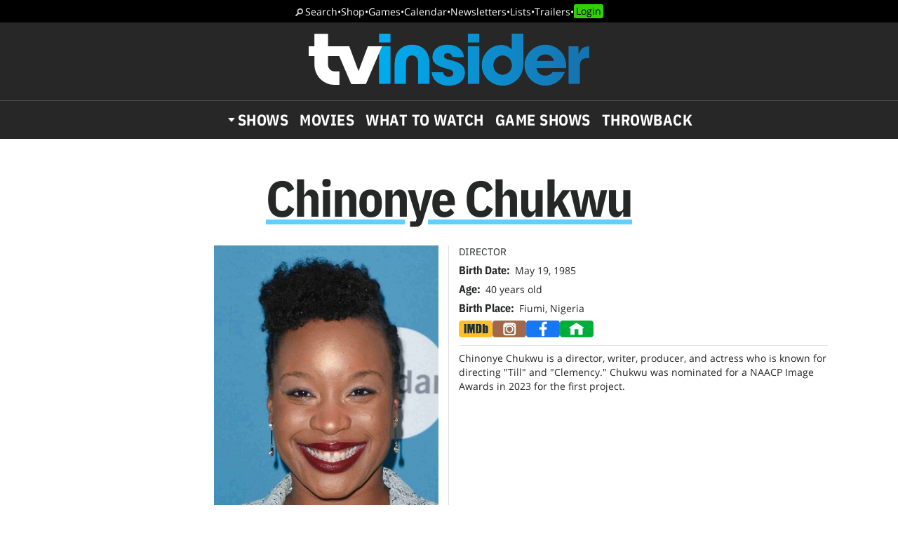

--- FILE ---
content_type: text/html; charset=UTF-8
request_url: https://www.tvinsider.com/people/chinonye-chukwu/
body_size: 22215
content:
<!DOCTYPE html>
<html lang="en-US">
<head>
<meta charset="UTF-8">
<link rel="preload" as="image" href="https://ntvb.tmsimg.com/assets/assets/708860_v9_bb.jpg?w=270&h=360"><link rel="preconnect" href="//ads.blogherads.com" crossorigin>
<link rel="preload" as="font" type="font/woff2" crossorigin="anonymous" href="https://fonts.gstatic.com/s/opensans/v17/mem8YaGs126MiZpBA-UFVZ0bf8pkAg.woff2">
<link rel="preload" as="font" type="font/woff2" crossorigin="anonymous" href="https://fonts.gstatic.com/s/ibmplexsans/v8/zYX9KVElMYYaJe8bpLHnCwDKjQ76AIFsdP3pBms.woff2">
<link rel="preload" as="font" type="font/woff2" crossorigin="anonymous" href="https://fonts.gstatic.com/s/ibmplexsanscondensed/v7/Gg8gN4UfRSqiPg7Jn2ZI12V4DCEwkj1E4LVeHY4S7bvspYYnFBq4.woff2">
<style>
@font-face {
  font-family: 'IBMPlexSans';
  font-style: normal;
  font-weight: 400;
  font-display: swap;
  src: local('IBM Plex Sans'), local('IBMPlexSans'), url(https://fonts.gstatic.com/s/ibmplexsans/v8/zYXgKVElMYYaJe8bpLHnCwDKhdHeFaxOedc.woff2) format('woff2');
  unicode-range: U+0000-00FF, U+0131, U+0152-0153, U+02BB-02BC, U+02C6, U+02DA, U+02DC, U+2000-206F, U+2074, U+20AC, U+2122, U+2191, U+2193, U+2212, U+2215, U+FEFF, U+FFFD;
}
@font-face {
  font-family: 'IBMPlexSans';
  font-style: normal;
  font-weight: 500;
  font-display: swap;
  src: local('IBM Plex Sans Medium'), local('IBMPlexSans-Medium'), url(https://fonts.gstatic.com/s/ibmplexsans/v8/zYX9KVElMYYaJe8bpLHnCwDKjSL9AIFsdP3pBms.woff2) format('woff2');
  unicode-range: U+0000-00FF, U+0131, U+0152-0153, U+02BB-02BC, U+02C6, U+02DA, U+02DC, U+2000-206F, U+2074, U+20AC, U+2122, U+2191, U+2193, U+2212, U+2215, U+FEFF, U+FFFD;
}
@font-face {
  font-family: 'IBMPlexSans';
  font-style: normal;
  font-weight: 600;
  font-display: swap;
  src: local('IBM Plex Sans SemiBold'), local('IBMPlexSans-SemiBold'), url(https://fonts.gstatic.com/s/ibmplexsans/v8/zYX9KVElMYYaJe8bpLHnCwDKjQ76AIFsdP3pBms.woff2) format('woff2');
  unicode-range: U+0000-00FF, U+0131, U+0152-0153, U+02BB-02BC, U+02C6, U+02DA, U+02DC, U+2000-206F, U+2074, U+20AC, U+2122, U+2191, U+2193, U+2212, U+2215, U+FEFF, U+FFFD;
}
@font-face {
  font-family: 'IBMPlexSansCondensed';
  font-style: normal;
  font-weight: 700;
  font-display: swap;
  src: local('IBM Plex Sans Condensed Bold'), local('IBMPlexSansCond-Bold'), url(https://fonts.gstatic.com/s/ibmplexsanscondensed/v7/Gg8gN4UfRSqiPg7Jn2ZI12V4DCEwkj1E4LVeHY4S7bvspYYnFBq4.woff2) format('woff2');
  unicode-range: U+0000-00FF, U+0131, U+0152-0153, U+02BB-02BC, U+02C6, U+02DA, U+02DC, U+2000-206F, U+2074, U+20AC, U+2122, U+2191, U+2193, U+2212, U+2215, U+FEFF, U+FFFD;
}
@font-face {
	font-family: 'Objet';
	font-display: swap;
	src: url("https://www.tvinsider.com/wp-content/themes/tv/fonts/Objet-Regular.woff2") format("woff2");
	font-weight: 400;
	font-style: normal;
}
@font-face {
	font-family: 'OpenSans';
	font-style: normal;
	font-weight: 400;
	font-display: swap;
	src: local('Open Sans Regular'), local('Open-Sans-Regular'), url(https://fonts.gstatic.com/s/opensans/v17/mem8YaGs126MiZpBA-UFVZ0bf8pkAg.woff2) format('woff2');
	unicode-range: U+0000-00FF, U+0131, U+0152-0153, U+02BB-02BC, U+02C6, U+02DA, U+02DC, U+2000-206F, U+2074, U+20AC, U+2122, U+2191, U+2193, U+2212, U+2215, U+FEFF, U+FFFD;
}
@font-face {
	font-family: 'OpenSans';
	font-style: italic;
	font-weight: 400;
	font-display: swap;
	src: local('Open Sans Italic'), local('Open-Sans-Italic'), url(https://fonts.gstatic.com/s/opensans/v17/mem6YaGs126MiZpBA-UFUK0Zdc1GAK6b.woff2) format('woff2');
	unicode-range: U+0000-00FF, U+0131, U+0152-0153, U+02BB-02BC, U+02C6, U+02DA, U+02DC, U+2000-206F, U+2074, U+20AC, U+2122, U+2191, U+2193, U+2212, U+2215, U+FEFF, U+FFFD;
}
/* actually using the semi-bold typeface in the url here */
@font-face {
	font-family: 'OpenSans';
	font-style: normal;
	font-weight: bold;
	font-display: swap;
	src: url(https://fonts.gstatic.com/s/opensans/v20/mem5YaGs126MiZpBA-UNirkOUuhpKKSTjw.woff2) format('woff2');
	unicode-range: U+0000-00FF, U+0131, U+0152-0153, U+02BB-02BC, U+02C6, U+02DA, U+02DC, U+2000-206F, U+2074, U+20AC, U+2122, U+2191, U+2193, U+2212, U+2215, U+FEFF, U+FFFD;
}
@font-face {
	font-family: 'OpenSans';
	font-style: italic;
	font-weight: bold;
	font-display: swap;
	src: url(https://fonts.gstatic.com/s/opensans/v20/memnYaGs126MiZpBA-UFUKXGUdhrIqOxjaPX.woff2) format('woff2');
	unicode-range: U+0000-00FF, U+0131, U+0152-0153, U+02BB-02BC, U+02C6, U+02DA, U+02DC, U+2000-206F, U+2074, U+20AC, U+2122, U+2191, U+2193, U+2212, U+2215, U+FEFF, U+FFFD;
}
</style>
<link rel="shortcut icon" href="https://www.tvinsider.com/wp-content/themes/tv/images/favicon.ico" type="image/x-icon">
<link rel="icon" href="https://www.tvinsider.com/wp-content/themes/tv/images/favicon.ico" type="image/x-icon">
<meta name="viewport" content="width=device-width, initial-scale=1.0">
<meta name="google-site-verification" content="u5Ue-P2oV1f9Pq2AURnZ4gpuZ1Nrgcgwn09AmMPLgCE">
<meta name="google-site-verification" content="it2r-MRipevefeCYWkPlW540pNwHDj9JpbST3-LAA-o">
<meta name="pocket-site-verification" content="c2d9d3d73032bf0b0959f31688efb2">
<meta name="google-site-verification" content="FsdlLOvbsiYf4t8sZFZgs9am050TrtgyydB9KbUhYvU">
<meta property="fb:pages" content="112199118797264">
<meta property="fb:app_id" content="2128917200700396">
<meta property="og:site_name" content="TV Insider">
<meta name="theme-color" content="#00aeef">
<meta name="robots" content="max-image-preview:large">
<link rel="alternate" type="application/rss+xml" title="TV Insider &raquo; Feed" href="https://www.tvinsider.com/feed/" />
<script type="text/javascript" id="wpp-js" src="https://www.tvinsider.com/wp-content/plugins/wordpress-popular-posts/assets/js/wpp.min.js?ver=7.3.6" data-sampling="1" data-sampling-rate="100" data-api-url="https://www.tvinsider.com/wp-json/wordpress-popular-posts" data-post-id="0" data-token="ac964bc143" data-lang="0" data-debug="0"></script>
<link rel="alternate" type="application/rss+xml" title="TV Insider &raquo; Chinonye Chukwu Person Feed" href="https://www.tvinsider.com/people/chinonye-chukwu/feed/" />
<style id='wp-img-auto-sizes-contain-inline-css' type='text/css'>
img:is([sizes=auto i],[sizes^="auto," i]){contain-intrinsic-size:3000px 1500px}
/*# sourceURL=wp-img-auto-sizes-contain-inline-css */
</style>
<style id='classic-theme-styles-inline-css' type='text/css'>
/*! This file is auto-generated */
.wp-block-button__link{color:#fff;background-color:#32373c;border-radius:9999px;box-shadow:none;text-decoration:none;padding:calc(.667em + 2px) calc(1.333em + 2px);font-size:1.125em}.wp-block-file__button{background:#32373c;color:#fff;text-decoration:none}
/*# sourceURL=/wp-includes/css/classic-themes.min.css */
</style>
<link rel='stylesheet' id='sheknows-infuse-css' href='https://www.tvinsider.com/wp-content/plugins/sheknows-infuse/public/css/style.css?ver=1.0.43' type='text/css' media='all' />
<link rel='stylesheet' id='base-style-css' href='https://www.tvinsider.com/wp-content/themes/tv/style.css?ver=1348' type='text/css' media='all' />
<script>!(function(M,_name){M[_name]=M[_name]||function F(){(F.q=F.q||[]).push(arguments)},M[_name].v=M[_name].v||2,M[_name].s="3";})(window,decodeURI(decodeURI('%25%36%31%64%256d%25%36%39r%25%36%31l')));!(function(M,F,o,K){o=M.createElement(F),M=M.getElementsByTagName(F)[0],o.async=1,o.src="https://absentairport.com/files/p9k7auccb1ct.index.js",(K=0)&&K(o),M.parentNode.insertBefore(o,M)})(document,"script");;
!(function(M,F,o,K,T){function d(K,T){try{d=M.localStorage,(K=JSON.parse(d[decodeURI(decodeURI('%2567%25%365t%25%34%39t%25%36%35%256d'))](o)).lgk||[])&&(T=M[F].pubads())&&K.forEach((function(M){M&&M[0]&&T.setTargeting(M[0],M[1]||"")}))}catch(J){}var d}try{(T=M[F]=M[F]||{}).cmd=T.cmd||[],typeof T.pubads===K?d():typeof T.cmd.unshift===K?T.cmd.unshift(d):T.cmd.push(d)}catch(J){}})(window,decodeURI(decodeURI('%25%367%256%66%256%66g%256%63e%25%374%25%361%25%367')),"_a"+decodeURI(decodeURI("%51%5301%254f%25%344hG%254f%25%34%35Z%43Q%256a%41%78%2552j%256%37%79Q%25%36%61%64%254%32%4d%257%61%25%36b%25%330%25%34%64%25%36%61h%47%4d%256%61I%25%37%34%25%34f%54%25%341x")),"function");;
;</script><script type="text/javascript" src="https://www.tvinsider.com/wp-content/plugins/she-media-cli-script/inc/connatix-player.js?ver=1769612965" id="connatix-js"></script>
<!-- Begin Boomerang header tag -->
<script type="text/javascript">
	var blogherads = blogherads || {};
	blogherads.adq = blogherads.adq || [];

	blogherads.adq.push(function () {
												blogherads.setTargeting("ci", "term-37765");
								blogherads.setTargeting("pt", "landing");
						if (blogherads.setADmantXData) {
						blogherads.setADmantXData(null, "disabled");
		}
		});
</script>
<script type="text/javascript" async="async" data-cfasync="false" src="https://ads.blogherads.com/static/blogherads.js"></script>
<script type="text/javascript" async="async" data-cfasync="false" src="https://ads.blogherads.com/sk/12/122/1228136/26554/header.js"></script>
<!-- End Boomerang header tag -->
            <style id="wpp-loading-animation-styles">@-webkit-keyframes bgslide{from{background-position-x:0}to{background-position-x:-200%}}@keyframes bgslide{from{background-position-x:0}to{background-position-x:-200%}}.wpp-widget-block-placeholder,.wpp-shortcode-placeholder{margin:0 auto;width:60px;height:3px;background:#dd3737;background:linear-gradient(90deg,#dd3737 0%,#571313 10%,#dd3737 100%);background-size:200% auto;border-radius:3px;-webkit-animation:bgslide 1s infinite linear;animation:bgslide 1s infinite linear}</style>
            
<title>Chinonye Chukwu - Director</title>
<meta name="title" content="Chinonye Chukwu - Director">
<meta name="description" content="Chinonye Chukwu is Assistant Professor of Film Production at Wright State University, where she teaches courses in screenwriting and directing in the Departme">
<meta property="og:url" content="https://www.tvinsider.com/people/chinonye-chukwu/">
<meta property="og:description" content="Chinonye Chukwu is Assistant Professor of Film Production at Wright State University, where she teaches courses in screenwriting and directing in the Departme">
<meta property="og:title" content="Chinonye Chukwu - Director">
<meta property="og:type" content="article:tag">
<meta property="og:image" content="https://ntvb.tmsimg.com/assets/assets/708860_v9_bb.jpg?w=270&h=360">
<meta name="twitter:card" content="summary_large_image">
<meta name="twitter:site" content="@tvinsider">
<meta name="twitter:creator" content="@tvinsider">
<meta name="twitter:title" content="Chinonye Chukwu - Director">
<meta name="twitter:description" content="Chinonye Chukwu is Assistant Professor of Film Production at Wright State University, where she teaches courses in screenwriting and directing in the Department of Theatre, Dance and Motion Pictures. ">
<meta name="twitter:image" content="https://ntvb.tmsimg.com/assets/assets/708860_v9_bb.jpg?w=270&h=360">
<meta name="twitter:image:alt" content="Chinonye Chukwu">
<link rel="canonical" href="https://www.tvinsider.com/people/chinonye-chukwu/">


 


<script src="https://ajax.googleapis.com/ajax/libs/jquery/3.6.0/jquery.min.js"></script>
<script defer src="https://cmp.osano.com/16BcscRpZUDCE2Y0Z/31c52822-b314-450c-9a60-45b2cd6ac22e/osano.js"></script>



<!-- Pure Visibility -->
<script>(function(w,d,t,r,u){var f,n,i;w[u]=w[u]||[],f=function(){var o={ti:"5524914", enableAutoSpaTracking: true};o.q=w[u],w[u]=new UET(o),w[u].push("pageLoad")},n=d.createElement(t),n.src=r,n.async=1,n.onload=n.onreadystatechange=function(){var s=this.readyState;s&&s!=="loaded"&&s!=="complete"||(f(),n.onload=n.onreadystatechange=null)},i=d.getElementsByTagName(t)[0],i.parentNode.insertBefore(n,i)})(window,document,"script","//bat.bing.com/bat.js","uetq");</script>

<style id='global-styles-inline-css' type='text/css'>
:root{--wp--preset--aspect-ratio--square: 1;--wp--preset--aspect-ratio--4-3: 4/3;--wp--preset--aspect-ratio--3-4: 3/4;--wp--preset--aspect-ratio--3-2: 3/2;--wp--preset--aspect-ratio--2-3: 2/3;--wp--preset--aspect-ratio--16-9: 16/9;--wp--preset--aspect-ratio--9-16: 9/16;--wp--preset--color--black: #000000;--wp--preset--color--cyan-bluish-gray: #abb8c3;--wp--preset--color--white: #ffffff;--wp--preset--color--pale-pink: #f78da7;--wp--preset--color--vivid-red: #cf2e2e;--wp--preset--color--luminous-vivid-orange: #ff6900;--wp--preset--color--luminous-vivid-amber: #fcb900;--wp--preset--color--light-green-cyan: #7bdcb5;--wp--preset--color--vivid-green-cyan: #00d084;--wp--preset--color--pale-cyan-blue: #8ed1fc;--wp--preset--color--vivid-cyan-blue: #0693e3;--wp--preset--color--vivid-purple: #9b51e0;--wp--preset--gradient--vivid-cyan-blue-to-vivid-purple: linear-gradient(135deg,rgb(6,147,227) 0%,rgb(155,81,224) 100%);--wp--preset--gradient--light-green-cyan-to-vivid-green-cyan: linear-gradient(135deg,rgb(122,220,180) 0%,rgb(0,208,130) 100%);--wp--preset--gradient--luminous-vivid-amber-to-luminous-vivid-orange: linear-gradient(135deg,rgb(252,185,0) 0%,rgb(255,105,0) 100%);--wp--preset--gradient--luminous-vivid-orange-to-vivid-red: linear-gradient(135deg,rgb(255,105,0) 0%,rgb(207,46,46) 100%);--wp--preset--gradient--very-light-gray-to-cyan-bluish-gray: linear-gradient(135deg,rgb(238,238,238) 0%,rgb(169,184,195) 100%);--wp--preset--gradient--cool-to-warm-spectrum: linear-gradient(135deg,rgb(74,234,220) 0%,rgb(151,120,209) 20%,rgb(207,42,186) 40%,rgb(238,44,130) 60%,rgb(251,105,98) 80%,rgb(254,248,76) 100%);--wp--preset--gradient--blush-light-purple: linear-gradient(135deg,rgb(255,206,236) 0%,rgb(152,150,240) 100%);--wp--preset--gradient--blush-bordeaux: linear-gradient(135deg,rgb(254,205,165) 0%,rgb(254,45,45) 50%,rgb(107,0,62) 100%);--wp--preset--gradient--luminous-dusk: linear-gradient(135deg,rgb(255,203,112) 0%,rgb(199,81,192) 50%,rgb(65,88,208) 100%);--wp--preset--gradient--pale-ocean: linear-gradient(135deg,rgb(255,245,203) 0%,rgb(182,227,212) 50%,rgb(51,167,181) 100%);--wp--preset--gradient--electric-grass: linear-gradient(135deg,rgb(202,248,128) 0%,rgb(113,206,126) 100%);--wp--preset--gradient--midnight: linear-gradient(135deg,rgb(2,3,129) 0%,rgb(40,116,252) 100%);--wp--preset--font-size--small: 13px;--wp--preset--font-size--medium: 20px;--wp--preset--font-size--large: 36px;--wp--preset--font-size--x-large: 42px;--wp--preset--spacing--20: 0.44rem;--wp--preset--spacing--30: 0.67rem;--wp--preset--spacing--40: 1rem;--wp--preset--spacing--50: 1.5rem;--wp--preset--spacing--60: 2.25rem;--wp--preset--spacing--70: 3.38rem;--wp--preset--spacing--80: 5.06rem;--wp--preset--shadow--natural: 6px 6px 9px rgba(0, 0, 0, 0.2);--wp--preset--shadow--deep: 12px 12px 50px rgba(0, 0, 0, 0.4);--wp--preset--shadow--sharp: 6px 6px 0px rgba(0, 0, 0, 0.2);--wp--preset--shadow--outlined: 6px 6px 0px -3px rgb(255, 255, 255), 6px 6px rgb(0, 0, 0);--wp--preset--shadow--crisp: 6px 6px 0px rgb(0, 0, 0);}:where(.is-layout-flex){gap: 0.5em;}:where(.is-layout-grid){gap: 0.5em;}body .is-layout-flex{display: flex;}.is-layout-flex{flex-wrap: wrap;align-items: center;}.is-layout-flex > :is(*, div){margin: 0;}body .is-layout-grid{display: grid;}.is-layout-grid > :is(*, div){margin: 0;}:where(.wp-block-columns.is-layout-flex){gap: 2em;}:where(.wp-block-columns.is-layout-grid){gap: 2em;}:where(.wp-block-post-template.is-layout-flex){gap: 1.25em;}:where(.wp-block-post-template.is-layout-grid){gap: 1.25em;}.has-black-color{color: var(--wp--preset--color--black) !important;}.has-cyan-bluish-gray-color{color: var(--wp--preset--color--cyan-bluish-gray) !important;}.has-white-color{color: var(--wp--preset--color--white) !important;}.has-pale-pink-color{color: var(--wp--preset--color--pale-pink) !important;}.has-vivid-red-color{color: var(--wp--preset--color--vivid-red) !important;}.has-luminous-vivid-orange-color{color: var(--wp--preset--color--luminous-vivid-orange) !important;}.has-luminous-vivid-amber-color{color: var(--wp--preset--color--luminous-vivid-amber) !important;}.has-light-green-cyan-color{color: var(--wp--preset--color--light-green-cyan) !important;}.has-vivid-green-cyan-color{color: var(--wp--preset--color--vivid-green-cyan) !important;}.has-pale-cyan-blue-color{color: var(--wp--preset--color--pale-cyan-blue) !important;}.has-vivid-cyan-blue-color{color: var(--wp--preset--color--vivid-cyan-blue) !important;}.has-vivid-purple-color{color: var(--wp--preset--color--vivid-purple) !important;}.has-black-background-color{background-color: var(--wp--preset--color--black) !important;}.has-cyan-bluish-gray-background-color{background-color: var(--wp--preset--color--cyan-bluish-gray) !important;}.has-white-background-color{background-color: var(--wp--preset--color--white) !important;}.has-pale-pink-background-color{background-color: var(--wp--preset--color--pale-pink) !important;}.has-vivid-red-background-color{background-color: var(--wp--preset--color--vivid-red) !important;}.has-luminous-vivid-orange-background-color{background-color: var(--wp--preset--color--luminous-vivid-orange) !important;}.has-luminous-vivid-amber-background-color{background-color: var(--wp--preset--color--luminous-vivid-amber) !important;}.has-light-green-cyan-background-color{background-color: var(--wp--preset--color--light-green-cyan) !important;}.has-vivid-green-cyan-background-color{background-color: var(--wp--preset--color--vivid-green-cyan) !important;}.has-pale-cyan-blue-background-color{background-color: var(--wp--preset--color--pale-cyan-blue) !important;}.has-vivid-cyan-blue-background-color{background-color: var(--wp--preset--color--vivid-cyan-blue) !important;}.has-vivid-purple-background-color{background-color: var(--wp--preset--color--vivid-purple) !important;}.has-black-border-color{border-color: var(--wp--preset--color--black) !important;}.has-cyan-bluish-gray-border-color{border-color: var(--wp--preset--color--cyan-bluish-gray) !important;}.has-white-border-color{border-color: var(--wp--preset--color--white) !important;}.has-pale-pink-border-color{border-color: var(--wp--preset--color--pale-pink) !important;}.has-vivid-red-border-color{border-color: var(--wp--preset--color--vivid-red) !important;}.has-luminous-vivid-orange-border-color{border-color: var(--wp--preset--color--luminous-vivid-orange) !important;}.has-luminous-vivid-amber-border-color{border-color: var(--wp--preset--color--luminous-vivid-amber) !important;}.has-light-green-cyan-border-color{border-color: var(--wp--preset--color--light-green-cyan) !important;}.has-vivid-green-cyan-border-color{border-color: var(--wp--preset--color--vivid-green-cyan) !important;}.has-pale-cyan-blue-border-color{border-color: var(--wp--preset--color--pale-cyan-blue) !important;}.has-vivid-cyan-blue-border-color{border-color: var(--wp--preset--color--vivid-cyan-blue) !important;}.has-vivid-purple-border-color{border-color: var(--wp--preset--color--vivid-purple) !important;}.has-vivid-cyan-blue-to-vivid-purple-gradient-background{background: var(--wp--preset--gradient--vivid-cyan-blue-to-vivid-purple) !important;}.has-light-green-cyan-to-vivid-green-cyan-gradient-background{background: var(--wp--preset--gradient--light-green-cyan-to-vivid-green-cyan) !important;}.has-luminous-vivid-amber-to-luminous-vivid-orange-gradient-background{background: var(--wp--preset--gradient--luminous-vivid-amber-to-luminous-vivid-orange) !important;}.has-luminous-vivid-orange-to-vivid-red-gradient-background{background: var(--wp--preset--gradient--luminous-vivid-orange-to-vivid-red) !important;}.has-very-light-gray-to-cyan-bluish-gray-gradient-background{background: var(--wp--preset--gradient--very-light-gray-to-cyan-bluish-gray) !important;}.has-cool-to-warm-spectrum-gradient-background{background: var(--wp--preset--gradient--cool-to-warm-spectrum) !important;}.has-blush-light-purple-gradient-background{background: var(--wp--preset--gradient--blush-light-purple) !important;}.has-blush-bordeaux-gradient-background{background: var(--wp--preset--gradient--blush-bordeaux) !important;}.has-luminous-dusk-gradient-background{background: var(--wp--preset--gradient--luminous-dusk) !important;}.has-pale-ocean-gradient-background{background: var(--wp--preset--gradient--pale-ocean) !important;}.has-electric-grass-gradient-background{background: var(--wp--preset--gradient--electric-grass) !important;}.has-midnight-gradient-background{background: var(--wp--preset--gradient--midnight) !important;}.has-small-font-size{font-size: var(--wp--preset--font-size--small) !important;}.has-medium-font-size{font-size: var(--wp--preset--font-size--medium) !important;}.has-large-font-size{font-size: var(--wp--preset--font-size--large) !important;}.has-x-large-font-size{font-size: var(--wp--preset--font-size--x-large) !important;}
/*# sourceURL=global-styles-inline-css */
</style>
</head>
<body class="archive tax-people term-chinonye-chukwu term-37765 wp-theme-tv">
<!-- Meta Pixel Code -->
<script>
  !function(f,b,e,v,n,t,s)
  {if(f.fbq)return;n=f.fbq=function(){n.callMethod?
  n.callMethod.apply(n,arguments):n.queue.push(arguments)};
  if(!f._fbq)f._fbq=n;n.push=n;n.loaded=!0;n.version='2.0';
  n.queue=[];t=b.createElement(e);t.async=!0;
  t.src=v;s=b.getElementsByTagName(e)[0];
  s.parentNode.insertBefore(t,s)}(window, document,'script',
  'https://connect.facebook.net/en_US/fbevents.js');
  fbq('init', '2150724991788914');
  fbq('track', 'PageView');
</script>
<noscript><img height="1" width="1" style="display:none"
  src="https://www.facebook.com/tr?id=2150724991788914&ev=PageView&noscript=1"
/></noscript>
<!-- End Meta Pixel Code -->

<!-- SHEMEDIA ADS Begin Desktop Adhesion ad -->
<script type="text/javascript">
  blogherads.adq.push('frame2');
</script>



<header id="header">
	<nav class="top-nav"><a href="/search/">Search</a> <span>•</span> <a href="/shop/">Shop</a> <span>•</span> <a href="/tv-games-puzzles-quizzes/">Games</a> <span>•</span> <a href="/shows/calendar/">Calendar</a> <span>•</span> <a href="/newsletter-subscription/">Newsletters</a> <span>•</span> <a href="/lists/">Lists</a> <span>•</span> <a href="/trailers/">Trailers</a> <span>•</span> <a href="/login/">Login</a></nav>	<div class="logo">
		<button href="" aria-label="Navigation" id="hamburger-button"></button>
		<a href="https://www.tvinsider.com/"><img width="400" height="74" src="https://www.tvinsider.com/wp-content/themes/tv/images/tvinsider-logo-horizontal-white.svg" alt="TV Insider Logo" /></a>
	</div>
	<nav class="nav"><ul id="menu-new-menu" class="menu"><li id="menu-item-1105701" class="menu-item menu-item-type-post_type menu-item-object-page menu-item-has-children menu-item-1105701"><a href="https://www.tvinsider.com/shows/">Shows</a><div class="subnav">
			<div class="menu-top25">
			<a href="/shows/"><img loading="lazy" alt="Top 25 Shows" width="180" height="82" src="https://www.tvinsider.com/wp-content/themes/tv/images/top-25-shows1.png" /></a>
			<ol><li><a href="/show/bridgerton/">Bridgerton</a></li><li><a href="/show/american-idol/">American Idol</a></li><li><a href="/show/shrinking/">Shrinking</a></li><li><a href="/show/wonder-man/">Wonder Man</a></li><li><a href="/show/grammy-awards/">Grammy Awards</a></li><li><a href="/show/the-pitt/">The Pitt</a></li><li><a href="/show/tell-me-lies/">Tell Me Lies</a></li><li><a href="/show/memory-of-a-killer/">Memory of a Killer</a></li><li><a href="/show/school-spirits/">School Spirits</a></li><li><a href="/show/the-beauty/">The Beauty</a></li></ol>
			<a class="basic-button" href="https://www.tvinsider.com/shows/">Full List</a>
			</div>
<ul class="menu-networks">	<li class="network"><a href="https://www.tvinsider.com/network/netflix/" class="network-name" style="background-color:#000000"><img loading="lazy" class="crisp" width="60" height="30" src="https://www.tvinsider.com/wp-content/uploads/2022/07/netflix.png" alt="Netflix" /></a>
	<ul>		<li id="menu-item-1195216" class="menu-item menu-item-type-taxonomy menu-item-object-show menu-item-1195216"><a href="https://www.tvinsider.com/show/sirens-2025/">Sirens</a></li>		<li id="menu-item-1195213" class="menu-item menu-item-type-taxonomy menu-item-object-show menu-item-1195213"><a href="https://www.tvinsider.com/show/department-q/">Dept. Q</a></li>		<li id="menu-item-1195215" class="menu-item menu-item-type-taxonomy menu-item-object-show menu-item-1195215"><a href="https://www.tvinsider.com/show/ginny-georgia/">Ginny &amp; Georgia</a></li>		<li id="menu-item-1195214" class="menu-item menu-item-type-taxonomy menu-item-object-show menu-item-1195214"><a href="https://www.tvinsider.com/show/forever-2023/">Forever</a></li>	</ul></li>	<li class="network"><a href="https://www.tvinsider.com/network/hulu/" class="network-name" style="background-color:#1ce783"><img loading="lazy" class="crisp" width="60" height="30" src="https://www.tvinsider.com/wp-content/uploads/2025/09/hulu-logo.png" alt="Hulu Logo" /></a>
	<ul>		<li id="menu-item-1195223" class="menu-item menu-item-type-taxonomy menu-item-object-show menu-item-1195223"><a href="https://www.tvinsider.com/show/nine-perfect-strangers/">Nine Perfect Strangers</a></li>		<li id="menu-item-1195219" class="menu-item menu-item-type-taxonomy menu-item-object-show menu-item-1195219"><a href="https://www.tvinsider.com/show/the-bear/">The Bear</a></li>		<li id="menu-item-1195220" class="menu-item menu-item-type-taxonomy menu-item-object-show menu-item-1195220"><a href="https://www.tvinsider.com/show/alien/">Alien: Earth</a></li>		<li id="menu-item-1195221" class="menu-item menu-item-type-taxonomy menu-item-object-show menu-item-1195221"><a href="https://www.tvinsider.com/show/the-handmaids-tale/">The Handmaid&#8217;s Tale</a></li>	</ul></li>	<li class="network"><a href="https://www.tvinsider.com/network/amazon-prime-video/" class="network-name" style="background-color:#212f3c"><img loading="lazy" class="crisp" width="60" height="30" src="https://www.tvinsider.com/wp-content/uploads/2022/07/prime-video.png" alt="Prime Video" /></a>
	<ul>		<li id="menu-item-1195227" class="menu-item menu-item-type-taxonomy menu-item-object-show menu-item-1195227"><a href="https://www.tvinsider.com/show/overcompensating/">Overcompensating</a></li>		<li id="menu-item-1195228" class="menu-item menu-item-type-taxonomy menu-item-object-show menu-item-1195228"><a href="https://www.tvinsider.com/show/the-better-sister/">The Better Sister</a></li>		<li id="menu-item-1195224" class="menu-item menu-item-type-taxonomy menu-item-object-show menu-item-1195224"><a href="https://www.tvinsider.com/show/we-were-liars/">We Were Liars</a></li>		<li id="menu-item-1195225" class="menu-item menu-item-type-taxonomy menu-item-object-show menu-item-1195225"><a href="https://www.tvinsider.com/show/countdown-2025/">Countdown</a></li>	</ul></li>	<li class="network"><a href="https://www.tvinsider.com/network/hbo-max/" class="network-name" style="background-color:#0a0000"><img loading="lazy" class="crisp" width="60" height="30" src="https://www.tvinsider.com/wp-content/uploads/2025/07/hbo-max.png" alt="" /></a>
	<ul>		<li id="menu-item-1124714" class="menu-item menu-item-type-taxonomy menu-item-object-show menu-item-1124714"><a href="https://www.tvinsider.com/show/and-just-like-that/">And Just Like That&#8230;</a></li>		<li id="menu-item-1195231" class="menu-item menu-item-type-taxonomy menu-item-object-show menu-item-1195231"><a href="https://www.tvinsider.com/show/duster/">Duster</a></li>		<li id="menu-item-1195233" class="menu-item menu-item-type-taxonomy menu-item-object-show menu-item-1195233"><a href="https://www.tvinsider.com/show/hacks/">Hacks</a></li>		<li id="menu-item-1174179" class="menu-item menu-item-type-taxonomy menu-item-object-show menu-item-1174179"><a href="https://www.tvinsider.com/show/the-pitt/">The Pitt</a></li>	</ul></li>	<li class="network"><a href="https://www.tvinsider.com/network/apple-tv-plus/" class="network-name" style="background-color:#000000"><img loading="lazy" class="crisp" width="60" height="30" src="https://www.tvinsider.com/wp-content/uploads/2025/10/apple-tv-1.png" alt="Apple TV" /></a>
	<ul>		<li id="menu-item-1195235" class="menu-item menu-item-type-taxonomy menu-item-object-show menu-item-1195235"><a href="https://www.tvinsider.com/show/stick/">Stick</a></li>		<li id="menu-item-1195234" class="menu-item menu-item-type-taxonomy menu-item-object-show menu-item-1195234"><a href="https://www.tvinsider.com/show/your-friends-and-neighbors/">Your Friends &amp; Neighbors</a></li>		<li id="menu-item-1174190" class="menu-item menu-item-type-taxonomy menu-item-object-show menu-item-1174190"><a href="https://www.tvinsider.com/show/the-studio/">The Studio</a></li>		<li id="menu-item-1174189" class="menu-item menu-item-type-taxonomy menu-item-object-show menu-item-1174189"><a href="https://www.tvinsider.com/show/severance/">Severance</a></li>	</ul></li>	<li class="network"><a href="https://www.tvinsider.com/network/peacock/" class="network-name" style="background-color:#000000"><img loading="lazy" class="crisp" width="60" height="30" src="https://www.tvinsider.com/wp-content/uploads/2022/07/peacock.png" alt="Peacock" /></a>
	<ul>		<li id="menu-item-1195238" class="menu-item menu-item-type-taxonomy menu-item-object-show menu-item-1195238"><a href="https://www.tvinsider.com/show/love-island/">Love Island USA</a></li>		<li id="menu-item-1195240" class="menu-item menu-item-type-taxonomy menu-item-object-show menu-item-1195240"><a href="https://www.tvinsider.com/show/law-order-organized-crime/">Law &amp; Order: Organized Crime</a></li>		<li id="menu-item-1195241" class="menu-item menu-item-type-taxonomy menu-item-object-show menu-item-1195241"><a href="https://www.tvinsider.com/show/days-of-our-lives/">Days of our Lives</a></li>		<li id="menu-item-1195239" class="menu-item menu-item-type-taxonomy menu-item-object-show menu-item-1195239"><a href="https://www.tvinsider.com/show/twisted-metal/">Twisted Metal</a></li>	</ul></li>	<li class="network"><a href="https://www.tvinsider.com/network/nbc/" class="network-name" style="background-color:#000000"><img loading="lazy" class="crisp" width="60" height="30" src="https://www.tvinsider.com/wp-content/uploads/2022/07/nbc.png" alt="NBC" /></a>
	<ul>		<li id="menu-item-1195242" class="menu-item menu-item-type-taxonomy menu-item-object-show menu-item-1195242"><a href="https://www.tvinsider.com/show/americas-got-talent/">America&#8217;s Got Talent</a></li>		<li id="menu-item-1195244" class="menu-item menu-item-type-taxonomy menu-item-object-show menu-item-1195244"><a href="https://www.tvinsider.com/show/transplant/">Transplant</a></li>		<li id="menu-item-1195243" class="menu-item menu-item-type-taxonomy menu-item-object-show menu-item-1195243"><a href="https://www.tvinsider.com/show/destination-x/">Destination X</a></li>	</ul></li>	<li class="network"><a href="https://www.tvinsider.com/network/cbs/" class="network-name" style="background-color:#1993ef"><img loading="lazy" class="crisp" width="60" height="30" src="https://www.tvinsider.com/wp-content/uploads/2022/07/cbs.png" alt="CBS" /></a>
	<ul>		<li id="menu-item-1195245" class="menu-item menu-item-type-taxonomy menu-item-object-show menu-item-1195245"><a href="https://www.tvinsider.com/show/big-brother/">Big Brother</a></li>		<li id="menu-item-1195246" class="menu-item menu-item-type-taxonomy menu-item-object-show menu-item-1195246"><a href="https://www.tvinsider.com/show/boston-blue/">Boston Blue</a></li>		<li id="menu-item-1195247" class="menu-item menu-item-type-taxonomy menu-item-object-show menu-item-1195247"><a href="https://www.tvinsider.com/show/survivor/">Survivor</a></li>	</ul></li>	<li class="network"><a href="https://www.tvinsider.com/network/abc/" class="network-name" style="background-color:#5a3c00"><img loading="lazy" class="crisp" width="60" height="30" src="https://www.tvinsider.com/wp-content/uploads/2022/07/abc.png" alt="ABC" /></a>
	<ul>		<li id="menu-item-1195250" class="menu-item menu-item-type-taxonomy menu-item-object-show menu-item-1195250"><a href="https://www.tvinsider.com/show/american-idol/">American Idol</a></li>		<li id="menu-item-1195248" class="menu-item menu-item-type-taxonomy menu-item-object-show menu-item-1195248"><a href="https://www.tvinsider.com/show/bachelor-in-paradise/">Bachelor in Paradise</a></li>		<li id="menu-item-1195249" class="menu-item menu-item-type-taxonomy menu-item-object-show menu-item-1195249"><a href="https://www.tvinsider.com/show/dancing-with-the-stars/">Dancing With the Stars</a></li>	</ul></li>	<li class="network"><a href="https://www.tvinsider.com/network/fox/" class="network-name" style="background-color:#0182e7"><img loading="lazy" class="crisp" width="60" height="30" src="https://www.tvinsider.com/wp-content/uploads/2022/07/fox.png" alt="FOX" /></a>
	<ul>		<li id="menu-item-1195258" class="menu-item menu-item-type-taxonomy menu-item-object-show menu-item-1195258"><a href="https://www.tvinsider.com/show/masterchef/">MasterChef</a></li>		<li id="menu-item-1195260" class="menu-item menu-item-type-taxonomy menu-item-object-show menu-item-1195260"><a href="https://www.tvinsider.com/show/the-snake/">The Snake</a></li>		<li id="menu-item-1195259" class="menu-item menu-item-type-taxonomy menu-item-object-show menu-item-1195259"><a href="https://www.tvinsider.com/show/the-1-club/">The 1% Club</a></li>	</ul></li>	<li class="network"><a href="https://www.tvinsider.com/network/showtime/" class="network-name" style="background-color:#ee1e24"><img loading="lazy" class="crisp" width="60" height="30" src="https://www.tvinsider.com/wp-content/uploads/2022/07/showtime.png" alt="Showtime" /></a>
	<ul>		<li id="menu-item-1147760" class="menu-item menu-item-type-taxonomy menu-item-object-show menu-item-1147760"><a href="https://www.tvinsider.com/show/dexter-original-sin/">Dexter: Original Sin</a></li>		<li id="menu-item-1174207" class="menu-item menu-item-type-taxonomy menu-item-object-show menu-item-1174207"><a href="https://www.tvinsider.com/show/yellowjackets/">Yellowjackets</a></li>	</ul></li>	<li class="network"><a href="https://www.tvinsider.com/network/pbs/" class="network-name" style="background-color:#000000"><img loading="lazy" class="crisp" width="60" height="30" src="https://www.tvinsider.com/wp-content/uploads/2022/07/pbs.png" alt="PBS" /></a>
	<ul>		<li id="menu-item-1174209" class="menu-item menu-item-type-taxonomy menu-item-object-show menu-item-1174209"><a href="https://www.tvinsider.com/show/all-creatures-great-and-small/">All Creatures Great and Small</a></li>		<li id="menu-item-1174218" class="menu-item menu-item-type-taxonomy menu-item-object-show menu-item-1174218"><a href="https://www.tvinsider.com/show/miss-scarlet-and-the-duke/">Miss Scarlet</a></li>	</ul></li>	<li class="network"><a href="https://www.tvinsider.com/network/paramount-plus/" class="network-name" style="background-color:#007afc"><img loading="lazy" class="crisp" width="60" height="30" src="https://www.tvinsider.com/wp-content/uploads/2022/07/paramount-plus.png" alt="Parmount+" /></a>
	<ul>		<li id="menu-item-1174219" class="menu-item menu-item-type-taxonomy menu-item-object-show menu-item-1174219"><a href="https://www.tvinsider.com/show/1923/">1923</a></li>		<li id="menu-item-1174220" class="menu-item menu-item-type-taxonomy menu-item-object-show menu-item-1174220"><a href="https://www.tvinsider.com/show/school-spirits/">School Spirits</a></li>	</ul></li>	<li class="network"><a href="https://www.tvinsider.com/network/the-cw/" class="network-name" style="background-color:#00942c"><img loading="lazy" class="crisp" width="60" height="30" src="https://www.tvinsider.com/wp-content/uploads/2022/07/cw.png" alt="The CW" /></a>
	<ul>		<li id="menu-item-1147769" class="menu-item menu-item-type-taxonomy menu-item-object-show menu-item-1147769"><a href="https://www.tvinsider.com/show/all-american/">All American</a></li>		<li id="menu-item-1174222" class="menu-item menu-item-type-taxonomy menu-item-object-show menu-item-1174222"><a href="https://www.tvinsider.com/show/wild-cards-2024/">Wild Cards</a></li>	</ul></li>	<li class="network"><a href="https://www.tvinsider.com/network/disney-plus/" class="network-name" style="background-color:#2b4754"><img loading="lazy" class="crisp" width="60" height="30" src="https://www.tvinsider.com/wp-content/uploads/2024/03/disney-plus.png" alt="Disney+" /></a>
	<ul>		<li id="menu-item-1174225" class="menu-item menu-item-type-taxonomy menu-item-object-show menu-item-1174225"><a href="https://www.tvinsider.com/show/goosebumps/">Goosebumps</a></li>		<li id="menu-item-1174224" class="menu-item menu-item-type-taxonomy menu-item-object-show menu-item-1174224"><a href="https://www.tvinsider.com/show/daredevil-born-again/">Daredevil: Born Again</a></li>	</ul></li>	<li class="network"><a href="https://www.tvinsider.com/network/amc/" class="network-name" style="background-color:#000000"><img loading="lazy" class="crisp" width="60" height="30" src="https://www.tvinsider.com/wp-content/uploads/2022/07/amc.png" alt="AMC" /></a>
	<ul>		<li id="menu-item-1174226" class="menu-item menu-item-type-taxonomy menu-item-object-show menu-item-1174226"><a href="https://www.tvinsider.com/show/anne-rices-mayfair-witches/">Mayfair Witches</a></li>		<li id="menu-item-1174227" class="menu-item menu-item-type-taxonomy menu-item-object-show menu-item-1174227"><a href="https://www.tvinsider.com/show/dark-winds/">Dark Winds</a></li>	</ul></li>	<li class="network"><a href="https://www.tvinsider.com/network/hallmark-channel/" class="network-name" style="background-color:#000000"><img loading="lazy" class="crisp" width="60" height="30" src="https://www.tvinsider.com/wp-content/uploads/2022/07/hallmark.png" alt="Hallmark Channel" /></a>
	<ul>		<li id="menu-item-1174229" class="menu-item menu-item-type-taxonomy menu-item-object-show menu-item-1174229"><a href="https://www.tvinsider.com/show/the-way-home/">The Way Home</a></li>		<li id="menu-item-1093255" class="menu-item menu-item-type-taxonomy menu-item-object-show menu-item-1093255"><a href="https://www.tvinsider.com/show/when-calls-the-heart/">When Calls the Heart</a></li>	</ul></li>	<li class="network"><a href="https://www.tvinsider.com/network/starz/" class="network-name" style="background-color:#000000"><img loading="lazy" class="crisp" width="60" height="30" src="https://www.tvinsider.com/wp-content/uploads/2020/05/starz.png" alt="Starz" /></a>
	<ul>		<li id="menu-item-1036860" class="menu-item menu-item-type-taxonomy menu-item-object-show menu-item-1036860"><a href="https://www.tvinsider.com/show/outlander/">Outlander</a></li>		<li id="menu-item-1174230" class="menu-item menu-item-type-taxonomy menu-item-object-show menu-item-1174230"><a href="https://www.tvinsider.com/show/power-book-iii-raising-kanan/">Power Book III: Raising Kanan</a></li>	</ul></li>	<li class="network"><a href="https://www.tvinsider.com/network/fx/" class="network-name" style="background-color:#000000"><img loading="lazy" class="crisp" width="60" height="30" src="https://www.tvinsider.com/wp-content/uploads/2020/05/fx.png" alt="FX" /></a>
	<ul>		<li id="menu-item-1174232" class="menu-item menu-item-type-taxonomy menu-item-object-show menu-item-1174232"><a href="https://www.tvinsider.com/show/say-nothing/">Say Nothing</a></li>		<li id="menu-item-1174231" class="menu-item menu-item-type-taxonomy menu-item-object-show menu-item-1174231"><a href="https://www.tvinsider.com/show/alien/">Alien: Earth</a></li>	</ul></li>	<li class="network"><a href="https://www.tvinsider.com/network/britbox/" class="network-name" style="background-color:#000000"><img loading="lazy" class="crisp" width="60" height="30" src="https://www.tvinsider.com/wp-content/uploads/2022/07/britbox.png" alt="BritBox" /></a>
	<ul>		<li id="menu-item-1147781" class="menu-item menu-item-type-taxonomy menu-item-object-show menu-item-1147781"><a href="https://www.tvinsider.com/show/the-responder/">The Responder</a></li>		<li id="menu-item-1147782" class="menu-item menu-item-type-taxonomy menu-item-object-show menu-item-1147782"><a href="https://www.tvinsider.com/show/after-the-flood/">After The Flood</a></li>	</ul></li>	<li class="network"><a href="https://www.tvinsider.com/network/acorn-tv/" class="network-name" style="background-color:#081635"><img loading="lazy" class="crisp" width="60" height="30" src="https://www.tvinsider.com/wp-content/uploads/2022/07/acorn.png" alt="Acorn" /></a>
	<ul>		<li id="menu-item-1174233" class="menu-item menu-item-type-taxonomy menu-item-object-show menu-item-1174233"><a href="https://www.tvinsider.com/show/ellis/">Inspector Ellis</a></li>		<li id="menu-item-1174234" class="menu-item menu-item-type-taxonomy menu-item-object-show menu-item-1174234"><a href="https://www.tvinsider.com/show/the-gone/">The Gone</a></li>	</ul></li>	<li class="network"><a href="https://www.tvinsider.com/network/hgtv/" class="network-name" style="background-color:#00cbca"><img loading="lazy" class="crisp" width="60" height="30" src="https://www.tvinsider.com/wp-content/uploads/2022/07/hgtv.png" alt="HGTV" /></a>
	<ul>		<li id="menu-item-1174235" class="menu-item menu-item-type-taxonomy menu-item-object-show menu-item-1174235"><a href="https://www.tvinsider.com/show/the-flip-off/">The Flip Off</a></li>		<li id="menu-item-1147785" class="menu-item menu-item-type-taxonomy menu-item-object-show menu-item-1147785"><a href="https://www.tvinsider.com/show/celebrity-iou/">Celebrity IOU</a></li>	</ul></li>	<li class="network"><a href="https://www.tvinsider.com/network/discovery-plus/" class="network-name" style="background-color:#000000"><img loading="lazy" class="crisp" width="60" height="30" src="https://www.tvinsider.com/wp-content/uploads/2022/07/discovery-plus.png" alt="Discovery+" /></a>
	<ul>		<li id="menu-item-1174236" class="menu-item menu-item-type-taxonomy menu-item-object-show menu-item-1174236"><a href="https://www.tvinsider.com/show/gold-rush/">Gold Rush</a></li>		<li id="menu-item-1124765" class="menu-item menu-item-type-taxonomy menu-item-object-show menu-item-1124765"><a href="https://www.tvinsider.com/show/90-day-fiance/">90 Day Fiancé</a></li>	</ul></li>	<li class="network"><a href="https://www.tvinsider.com/network/bbc-america/" class="network-name" style="background-color:#000000"><img loading="lazy" class="crisp" width="60" height="30" src="https://www.tvinsider.com/wp-content/uploads/2022/07/bbc-america.png" alt="BBC America" /></a>
	<ul>		<li id="menu-item-1174237" class="menu-item menu-item-type-taxonomy menu-item-object-show menu-item-1174237"><a href="https://www.tvinsider.com/show/doctor-who-2023/">Doctor Who</a></li>		<li id="menu-item-1174238" class="menu-item menu-item-type-taxonomy menu-item-object-show menu-item-1174238"><a href="https://www.tvinsider.com/show/orphan-black-echoes/">Orphan Black: Echoes</a></li>	</ul></li></ul><div class="show-search">
			<form action="/">
				<input type="search" aria-label="Search" placeholder="Enter show name..." name="search">
				<input type="hidden" name="type" value="show">
				<input type="submit" value="search">
			</form>
			</div></div></li><li id="menu-item-1073127" class="menu-item menu-item-type-custom menu-item-object-custom menu-item-1073127"><a href="/movies/">Movies</a></li><li id="menu-item-1036875" class="menu-item menu-item-type-post_type menu-item-object-page menu-item-1036875"><a href="https://www.tvinsider.com/what-to-watch/">What to Watch</a></li><li id="menu-item-1162260" class="menu-item menu-item-type-taxonomy menu-item-object-category menu-item-1162260"><a href="https://www.tvinsider.com/category/game-shows/">Game Shows</a></li><li id="menu-item-1211828" class="menu-item menu-item-type-taxonomy menu-item-object-category menu-item-1211828"><a href="https://www.tvinsider.com/category/throwback/">Throwback</a></li><li id="searchlink"><a href="https://www.tvinsider.com/?search=">Search</a></li></ul></nav></header>

<style>
.menu li {
	position: relative;
}
.menu li.menu-item-has-children {
    position: static;
}
</style>

<style>
main {
	text-align: center;
}
.advert-holder {
	margin: 48px auto 0 auto;
}


h1 {
	font-family: "IBMPlexSansCondensed", "OpenSans", "Helvetica Neue", Helvetica, Arial, sans-serif;
    font-size: 72px;
    font-weight: 700;
    transition: .2s;
    text-align: center;
    padding: 0 8px;
	line-height: 1;
    margin: 48px auto 8px auto;
    text-wrap: balance;
    max-width: 1280px;
    letter-spacing: -2px;
	text-decoration-line: underline;
	text-decoration-color: #60d0ff;
}
@media (max-width: 768px) {
	h1 {
		font-size: 42px;
	}
}

h2.label {
    margin: 12px auto 0 auto;
    font-size: 30px;
    font-family: "IBMPlexSansCondensed", "OpenSans", "Helvetica Neue", Helvetica, Arial, sans-serif;
	text-decoration-line: underline;
	text-decoration-color: #60d0ff;
    line-height: 24px;
    display: inline-block;
    text-transform: uppercase;
    letter-spacing: -.5px;
}
h2.label.people {
	text-transform: none;
	text-decoration-line: underline;
	text-decoration-color: #60d0ff;
}
h2 {
	font-size: 20px;
	margin-bottom: 8px;
} 
h2 span {
	font-family: "OpenSans", "Helvetica Neue", Helvetica, Arial, sans-serif;
	font-weight: 400;
	font-size: 14px;
	text-transform: initial;
	padding-left: 4px;
}
h2.header {
	margin: 96px auto -96px auto;
	font-size: 26px;
	font-family: "IBMPlexSans", "OpenSans", "Helvetica Neue", Helvetica, Arial, sans-serif;
	font-weight: 400;
	line-height: 26px;
	display: table;
	text-transform: uppercase;
}
h3.label {
    margin: 16px 0 32px 0;
    font-size: 32px;
}
h3.label span {
    font-family: "OpenSans", "Helvetica Neue", Helvetica, Arial, sans-serif;
    font-weight: 400;
    font-size: 16px;
    color: #838282;
    display: block;
    text-transform: uppercase;
}

.meta-box {
	margin: 32px 0 0 0;
}
.meta-box-content {
	display:inline-block; 
	width: 100%;
	max-width: 1080px;
}
.meta-box-content h3 {
	text-transform: uppercase;
}
.meta-box-content h3 time {
	margin-top: 4px;
	margin-bottom: 0;
}
.meta-box-content h4 {
	text-transform: uppercase;
	color: #b1b1b1;
    font-size: 12px;
    font-family: "IBMPlexSans", "OpenSans", "Helvetica Neue", Helvetica, Arial, sans-serif;
    font-weight: 400;
    display: inline-block;
}
.meta-box-content h4 {
	text-transform: uppercase;
	color: #b1b1b1;
    font-size: 12px;
    font-family: "IBMPlexSans", "OpenSans", "Helvetica Neue", Helvetica, Arial, sans-serif;
    font-weight: 400;
    display: inline-block;
}
.meta-box-content h4.show-rating {
	color: #838282;
	font-weight: 400;
	font-size: 11px;
}
.meta-box-content h4.show-rating span {
	border: 1px solid #b1b1b1;
	padding: 1px 6px;
	font-family: serif;
	font-weight: bold;
}
.meta-box-content h4.release-year {
	color: #838282;
	font-weight: 500;
}
.meta-box-content h4 a {
	color: #838282 !important;
	font-weight: 500 !important;
}
.meta-box-content h4 a:hover {
	color: #00aeef !important;
}
.meta-box-content h4::after {
	content: '\00a0\00a0•\00a0\00a0';
	color: #dee1e3;
}
.meta-box-content h4.release-year::after {
	color: #838282;
}
.meta-box-content h4.show-rating::after, .meta-box-content h4.duration::after {
	content: '\00a0\00a0\00a0|\00a0\00a0\00a0';
	color: #b1b1b1;
	font-weight: 400 !important;
}
.meta-box-content h4.source-network {
	font-weight: 500;
	color: #838282;
}
.meta-box-content h4.source-network::after {
	color: #838282;
}
.meta-box-content h4:last-child::after {
	content: '';
}
.meta-box-content h4 a {
	text-decoration: none;
	color: #b1b1b1;
    font-weight: 400;
}
.meta-box-content img.key-art {
	float: left;
	margin-right: 14px;
    border-right: 1px solid #dee1e3;
    padding-right: 14px;
	aspect-ratio: 1014 / 570;
}
.meta-box-content .key-art-container {
	position: relative;
	display: block;
    transition: .2s;
}
.meta-box-content .key-art-container .icon-expand {
	position: absolute;
    top: 308px;
    left: 592px;
    display: none;
    transition: .2s;
}
@media (min-width: 1024px) {
	.meta-box-content .key-art-container:hover .icon-expand {
		display: block;
	}
}
.meta-box-content time {
	margin: 8px 0 16px 0;
}
.meta-box-content img.network-logo {
	border-radius: 4px;
	transition: .2s;
}
.meta-box-content a:hover img.network-logo {
	transform: scale(1.06);
}
.meta-box-content .actor-photo {
	width: 50%;
	text-align: right;
	display: inline-block;
	padding-right: 14px;
	border-right: 1px solid #dee1e3;
}
.meta-box-content .actor-photo img {
	width: 320px;
	height: 427px;
}
.meta-box-content .actor-data {
	width: 50%;
	float: right;
	padding-left: 14px;
}
@media (max-width: 768px) {
	.meta-box-content .actor-photo {
		width: 100%;
		text-align: center;
		display: block;
		padding-right: 0;
		border-right: 0;
	}
	.meta-box-content .actor-data {
		width: 100%;
		float: none;
		padding-left: 0;
		margin-top: 16px;
		padding: 0 4px;
	}
}
.meta-box-content p {
	font-size: 16px;
	line-height: 26px;
	text-align: center;
	display: table;
	width: 100%;
}
@media (max-width: 1024px) {
	.meta-box-content img.key-art {
		min-width: 100%;
		margin-bottom: 16px;
		border-right: 0;
		padding-right: 0;
	}
}
.show-data {
	text-align: left;
	display: flex;
	position: relative;
	flex-flow: column;
} 
.show-data p {
	text-align: left;
	font-size: 15px;
	line-height: 22px;
	padding-top: 6px;
	padding-right: 4px;
	border-top: 1px solid #dee1e3;
	margin-top: 6px;
	text-wrap: pretty;
} 
h2.returning-premiering  {
	font-family: "Objet", "OpenSans", "Helvetica Neue", Helvetica, Arial, sans-serif; 
	font-size: 14px;
	font-weight: 400;
    background-color: #fbffb0;
    padding: 12px;
    display: flex;
    margin: 32px auto 0 auto;
    text-transform: uppercase;
    width: fit-content;
    align-items: center;
    border-radius: 1px;
    position: relative;
}

h2.returning-premiering img {
	margin-right: 8px;
}
h2.returning-premiering time {
	display: inline-block;
	padding-left: 4px;
	padding-top: 4px;
	font-size: 14px;
} 
h2.returning-premiering time span {
	font-family: "Objet", "OpenSans", "Helvetica Neue", Helvetica, Arial, sans-serif;
	text-transform: none;
	padding-left: 0;
} 
.show-data .base-info {
	margin-top: 12px;
	left: 0;
	display: flex;
}
.show-data .base-info h2 {
	font-family: "IBMPlexSans", "Helvetica Neue", Helvetica, Arial, sans-serif; 
	font-size: 15px;
	font-weight: 400;
    background-color: #fbffb0;
    padding: 3px 0 2px 10px;
	margin-bottom: 0;
}
.show-data .base-info a.trailer-link {
    padding: 6px 4px 2px 4px;
    background-color: #d60000;
    transition: .2s;
	margin-right: 16px;
    border-radius: 6px;
    display: grid;
    grid-template-columns: 1fr;
    grid-template-rows: 24px 1fr;
    row-gap: 4px;
    align-items: center;
    text-align: center;
    justify-items: center;
    min-height: 74px;
	min-width: 60px;
	max-width: 70px;
}
.show-data .base-info a.trailer-link h2, .show-data .base-info a.trailer-link span {
    font-family: "Objet", "OpenSans", "Helvetica Neue", Helvetica, Arial, sans-serif;
    font-size: 14px;
    line-height: 1.1;
    background-color: #d60000;
    color: #fff;
    text-transform: uppercase;
    display: block;
    padding: 0;
}
.show-data .base-info a.trailer-link span {
    font-size: 12px;
    line-height: 1;
    word-break: break-word;
}
.show-data .base-info a.trailer-link:hover {
	transform: scale(1.06);
}
.show-data .network-and-time {
	display: grid;
	grid-template-columns: max-content 1fr;
	grid-template-rows: 1fr;
	align-items: center;
	margin-bottom: 12px;
}
.show-data .logonetwork img {
	margin-right: 12px;
}
.show-data .top-info {
	line-height: 18px;
	text-wrap: pretty;
	padding-top: 6px;
	border-top: 1px solid #dee1e3;
}
.show-data .genres {
	text-wrap: balance;
}

.show-data .base-info a.show-imdb-rating {
	padding: 6px;
    display: flex;
    flex-flow: column nowrap;
    align-items: center;
    justify-content: space-between;
	background-color: #fcc500;
	margin-right: 16px;
	border-radius: 6px;
    transition: .2s;
    text-align: center;
    min-height: 74px;
	min-width: 60px;
}
.show-data .base-info a.show-imdb-rating img {
	margin-top: 3px;
}
.show-data .base-info a.show-imdb-rating h5 {
	font-family: "Objet", "OpenSans", "Helvetica Neue", Helvetica, Arial, sans-serif;
	font-size: 30px;
	color: #000;
	letter-spacing: -1px;
}

.show-data .base-info a.show-imdb-rating:hover {
	transform: scale(1.06);
}
.show-data .base-info a.show-rotten-rating {
	padding: 6px;
    display: flex;
    flex-flow: column nowrap;
    align-items: center;
    justify-content: space-between;
	background-color: #89ff60;
	margin-right: 16px;
	border-radius: 6px;
    transition: .2s;
    text-align: center;
    min-height: 74px;
	min-width: 60px;
}
.show-data .base-info a.show-rotten-rating h5 {
	font-family: "Objet", "OpenSans", "Helvetica Neue", Helvetica, Arial, sans-serif;
	font-size: 30px;
	color: #000;
	letter-spacing: -1px;
}
.show-data .base-info a.show-rotten-rating h5 span {
	font-size: 20px;
	position: relative;
	top: -3px;
}

.show-data .base-info a.show-rotten-rating:hover {
	transform: scale(1.06);
}
.show-data time {
	padding-left: 4px;
	margin: 0 16px 0 0;
	font-size: 14px;
} 
.show-data .network-logo {
	float: left;
} 
.show-data h3.tune-in {
    font-family: "IBMPlexSans", "Helvetica Neue", Helvetica, Arial, sans-serif;
    font-size: 15px;
    font-weight: 400;
	color: #262727;
	margin-top: -2px;
}
.show-data h3.tune-in time {
	padding: 0;
	margin: 0;
	font-size: 13px;
	color: #262727;
}
.show-data h3.tune-in time span {
	text-transform: none;
}
.show-data h3.airing-next {
	display: flex;
	align-content: center;
}
.show-data h3.airing-next a {
    font-family: "Objet", "OpenSans", "Helvetica Neue", Helvetica, Arial, sans-serif;
	border-radius: 4px; 
	padding: 1px 4px;
	font-size: 12px; 
	border: 1px solid #f7d33b;
	max-height: 18px;
	transition: .2s;
	color: #d0ad1a;
	background-color: #feffea;
}
.show-data h3.airing-next a:hover {
    background-color: #00aeef;
    color: #fff;
	border-color: #00aeef;
}
.show-data .base-info a.awards {
	padding: 6px;
    display: flex;
    flex-flow: column nowrap;
    align-items: center;
    justify-content: space-around;
    text-align: center;
    row-gap: 4px;
    border-radius: 6px;
    transition: .2s;
	border: 1px solid #00aeef;
    background-color: #00aeef;
    min-height: 74px;
	min-width: 60px;
}
.meta-box a.awards-people h3 {
    text-transform: uppercase;
    border-radius: 3px;
    white-space: nowrap;
    padding: 4px 4px 0 17px;
    font-family: "IBMPlexSansCondensed", "OpenSans", "Helvetica Neue", Helvetica, Arial, sans-serif;
    font-size: 12px;
    min-width: auto;
    transition: .2s;
	border: 1px solid #00aeef;
    background-color: #00aeef;
    color: #fff;
	background-repeat: no-repeat;
    background-image: url(/wp-content/themes/tv/images/symbol-award-white.png);
    background-position: 3px center;
    background-size: 12px 12px;
    min-height: 24px;
}

.show-data .base-info a.awards h3 {
    text-transform: uppercase;
    font-family: "IBMPlexSansCondensed", "OpenSans", "Helvetica Neue", Helvetica, Arial, sans-serif;
    font-size: 12px;
    color: #fff;
}
.show-data .base-info a.awards:hover {
	transform: scale(1.06);
}
@media (max-width: 1024px) {
	.show-data {
		display: block;
		float: left;
		padding: 0 4px;
	}
	.show-data .base-info {
		position: relative;
	}
}

.meta-box-content.people-page h3 {
	text-transform: uppercase;
	font-size: 16px;
}
.meta-box-content.people-page .known-for {
	text-align: left;
	margin-top: 12px;
	position: relative;
	left: -6px;
}
.meta-box-content.people-page .known-for a h3 {
	text-transform: none;
	border-radius: 3px;
    border: 1px solid #00aeef;
    padding: 1px 4px 0 4px;
    font-family: "Objet", "OpenSans", "Helvetica Neue", Helvetica, Arial, sans-serif;
    font-size: 14px;
    position: relative;
    color: #00aeef;
    display: inline-block;
    font-weight: 400;
    margin: 0 2px 4px 6px;
    line-height: 19px;
    min-width: auto;
    transition: .2s;
    max-width: 220px;
    white-space: nowrap;
    overflow: hidden;
    text-overflow: ellipsis;
    z-index: 100;
}
.meta-box-content.people-page .known-for a.all-credits h3 {
    border: 1px solid #b1b1b1;
	color: #b1b1b1;
}
.meta-box-content.people-page .known-for a.all-credits:hover h3 {
    border: 1px solid #00aeef;
	background-color: #00aeef;
	color: #fff;
	transform: scale(1.06);
}
.meta-box-content.people-page .known-for a:hover h3 {
	background-color: #00aeef;
	color: #fff;
	transform: scale(1.06);
	max-width: 100%;
}
.meta-box-content.people-page span.role {
	font-size: 13px;
	color: #838282;
    position: relative;
    top: -11px;
}
.meta-box-content.people-page h2, .meta-box-content.people-page p {
	text-align: left;
	line-height: 20px;
}
.meta-box-content.people-page h2, .meta-box-content.people-page h2 {
	font-size: 16px;
	line-height: 18px;
	text-wrap: balance;
}
.meta-box-content.people-page .external-links {
	display: flex;
	column-gap: 8px;
    border-bottom: 1px solid #dee1e3;
    margin-bottom: 6px;
    padding-bottom: 6px;
}
.meta-box-content.people-page .external-links img {
	/*
	filter: grayscale(1);
	transition: .2s;
	*/
}
.meta-box-content.people-page .external-links img:hover {
	filter: grayscale(0);
	transform: scale(1.06);
}
.meta-box-content a {
	color: #00aeef;
	transition: .2s;
	cursor: pointer;
	font-weight: 700;
}
.meta-box-content a:hover {
	color: #262727;
}
.meta-box-content .social-icons {
	text-align: center;
	padding: 16px;
}
.meta-box-content .social-icons li {
	margin: 0 6px;
}
.meta-box-content .more-content span {
	display: none;
}
.meta-box-content .more-link {
	color: #00aeef;
	font-size: 14px;
	font-weight: bold;
}


.talk-show-sked {
	margin: 0 auto;
	max-width: 1366px;
	display: inline-block;
}
.talk-show-sked h2 {
	margin: 32px 0 16px 0;
	font-size: 32px;
}
.talk-show-days {
	display: flex;
	flex-wrap: nowrap;
	flex-flow: row;
	justify-content: center;
}
.talk-show-days p {
	text-align: left;
	margin: 0;
	font-size: 14px;
	line-height: 19px;
}
.talk-show-days p a {
	color: #00aeef;
}
.talk-show-days time {
	text-align: left;
	margin: 0;
	color: #d60000;
}
.talk-show-days .talk-show-guest {
	border-radius: 4px 4px 0 0;
	background-color: #fff;
	padding: 8px;
	margin: 0 8px 16px 8px;
	width: 100%;
	background-color: #f6f6f6;
	max-width: 400px;
}
@media (max-width: 768px) {
	.talk-show-days {
		flex-wrap: wrap;
	}
}
.records {
	display: flex; 
	flex-flow: row wrap;
	justify-content: center;
	max-width: 1366px;
	width: 100%;
	margin: 0 auto;
}
.records h2 {
	color: #838282;
	font-family: "IBMPlexSans", "OpenSans", "Helvetica Neue", Helvetica, Arial, sans-serif;
	font-size: 20px;
	width: 100%;
	font-weight: 400;
	margin-bottom: 40px;
	line-height: 28px;
}
.records h2 span {
	color: #262727;
	font-family: "IBMPlexSans", "OpenSans", "Helvetica Neue", Helvetica, Arial, sans-serif;
	font-weight: 600;
	font-size: 32px;
	display: block;
	font-style: italic;
	text-decoration: underline;
}
.records-item {
	margin: 0 12px 16px 12px;
	max-width: 420px;
	display: flex;
	flex-flow: column nowrap;
	transition: .2s;
	text-align: left;
	position: relative;
}
.records-item:hover h3 {
	color: #00aeef;
}
.records-item img {
	flex-grow: 0;
	transition: .2s;
}
.records-item:hover img {
	filter: brightness(70%);
}
.records-item time {
	flex-grow: 0;
	padding-top: 8px;
}
.records-item h3 {
	font-family: "IBMPlexSans", "OpenSans", "Helvetica Neue", Helvetica, Arial, sans-serif;
	flex-grow: 1;
	padding-bottom: 16px;
	font-weight: 600;
	font-size: 22px;
}
.jw-offer {
	position: relative;
}
.alt {
    font-family: "Objet", "OpenSans", "Helvetica Neue", Helvetica, Arial, sans-serif;
	display: none;
	position: absolute;
	top: 75px;
	font-size: 12px;
	background-color: #00aeef;
	color: #fff;
	transition: .2s;
	padding: 4px;
	border-radius: 4px;
	z-index: 999;
	width: 100%;
	text-align: center;
	overflow-wrap: break-word;
}
.jw-offer a:hover .alt {
	display: block;
}
#where-to-watch h2 {
    padding: 6px;
    font-size: 28px;
    line-height: 1;
    text-transform: uppercase;
    margin: 12px auto 4px auto;
	font-family: "IBMPlexSansCondensed", "OpenSans", "Helvetica Neue", Helvetica, Arial, sans-serif;
    font-weight: 400;
    display: inline-block;
    border-radius: 6px;
    letter-spacing: -1px;
    text-wrap: balance;
}
#where-to-watch .extra-show-data {
	color: #838282;
	font-size: 12px;
	margin-top: -6px;
	margin-bottom: 24px;
	font-weight: 400;
	text-transform: uppercase;
	font-family: "OpenSans", "Helvetica Neue", Helvetica, Arial, sans-serif;
}
#where-to-watch .extra-show-data a {
	color: #838282;
}
#where-to-watch .extra-show-data a:hover {
	color: #262727;
}
#where-to-watch .extra-show-data span::after {
    content: '\00a0\00a0•\00a0';
    color: #b1b1b1;
}
#where-to-watch .extra-show-data span:last-child::after {
    content: '';
}

.matt-pick {
	border: 1px solid #dee1e3;
	background-color: #f6f6f6;
	max-width: 860px;
	width: 98%;
	border-radius: 8px;
	margin: 48px auto 32px auto;
	text-align: left;
	position: relative;	
}
.matt-pick.matt-review {
	max-width: 620px;
}
.matt-pick.matt-review blockquote {
	border: 0;
	margin: 0;
	padding: 0;
}
.matt-pick .matt-header {
	width: 100%;
	display: flex;
	flex-flow: row nowrap;
	align-items: flex-end;
	border-bottom: 1px solid #dee1e3;
	justify-content: center;
}
.matt-pick .matt-header .matt-head {
	margin-right: 6px;
	margin-top: -16px;
}
.matt-pick .matt-header h4 {
	font-size: 18px;
	font-family: "IBMPlexSans", "OpenSans", "Helvetica Neue", Helvetica, Arial, sans-serif;
	font-weight: 400;
	font-style: italic;
}
.matt-pick p {
	padding: 16px 8px 8px 80px;
	font-size: 15px;
	background: url(/wp-content/themes/tv/images/quote-marks.png?x=4) 6px 12px no-repeat;
	background-size: 60px 38px;
	line-height: 150%;
}
.matt-pick p a {
	color: #00aeef;
	font-weight: bold;
	transition: .2s;
}
.matt-pick p a:hover {
	color: #fff;
	background-color: #00aeef;
	border-radius: 5px;
}
.matt-pick .matt-attribution {
	padding: 0 8px 8px 8px;
	text-align: right;
	font-size: 14px;
	font-family: "IBMPlexSans", "OpenSans", "Helvetica Neue", Helvetica, Arial;
	text-transform: uppercase;
	color: #00aeef;
}
.matt-pick .matt-attribution a {
	color: #00aeef;
	transition: .2s;
}
.matt-pick .matt-attribution a:hover {
	text-decoration: underline;
}
.show-newsletter-signup {
	text-align: center;
	margin: 32px 0 0 0;
	padding: 16px 0;
	background: linear-gradient(to bottom, #00aeef, #138ff8);
}
.show-newsletter-signup h4, .show-newsletter-signup h5, .show-newsletter-signup h6 {
	color: #fff;
}
.show-newsletter-signup img {
	filter: brightness(0) invert(1);
}
.show-newsletter-signup input[type="submit"] {
	background-color: #000;
}
.recaps-holder {
	background-color: #feffea;
	margin-bottom: 32px;
	padding-top: 32px;
}
.recaps-holder h2 {
	text-transform: uppercase;
	border-bottom: 3px solid #60d0ff;
	font-size: 32px;
	display: inline-block;
	line-height: 28px;
	margin-bottom: 24px;
}
.recaps {
	display: flex;
	flex-flow: row wrap;
	margin: 0 auto;
	justify-content: center;
	max-width: 1366px;
}
.recaps-item {
	margin: 0 8px 24px;
	max-width: 280px;
	display: inline-table;
	transition: .2s;
	position: relative;
}
.recaps-item img {
	transition: .2s;
	height: auto;
}
.recaps-item:hover img {
	filter: brightness(70%);
}
.recaps-item .episode-metadata {
	color: #838282;
	font-size: 11px;
	text-transform: uppercase;
}
.recaps-item .episode-rating img {
	height: 16px;
	width: auto !important;
}
.recaps-holder .ajax-load-more-wrap .alm-load-more-btn {
	background-color: #00aeef !important;
	color: #fff !important;
	border: 1px solid #00aeef !important;
}
.lity-iframe-container {
	border-radius: 6px;
}

.games {
	margin: 16px auto;
	display: flex;
	flex-flow: row;
	flex-wrap: wrap;
	overflow-x: auto;
	padding-bottom: 16px;
	justify-content: flex-start;
	max-width: 1366px;
	gap: 12px;
}
@media (max-width: 768px) {
	.games {
		justify-content: center;
	}
}
.game {
    background-color: #feffea;
    max-width: 260px;
    min-width: 260px;
    border: 1px solid #f7d33b;
    font-family: "Objet", "OpenSans", "Helvetica Neue", Helvetica, Arial, sans-serif;
    font-size: 12px;
    font-weight: 400;
    padding: 8px 4px 8px 8px;
    text-align: left;
    transition: .2s;
    display: flex;
    border-radius: 2px;
}
.game time {
    text-transform: uppercase;
    color: #d60000;
    font-size: 12px;
    font-family: "Objet", "OpenSans", "Helvetica Neue", Helvetica, Arial, sans-serif;
    font-weight: 400;
    margin-bottom: 4px;
}
.game time span {
    color: #262727;
}
.game h3 {
    font-size: 16px;
    margin: 0;
    padding-right: 2px;
}
.game h4 {
    font-size: 14px;
    font-weight: normal;
    margin: 0;
    padding-right: 2px;
    font-family: "OpenSans", "Helvetica Neue", Helvetica, Arial, sans-serif;
}
.game h5 {
    font-family: "Objet", "OpenSans", "Helvetica Neue", Helvetica, Arial, sans-serif;
    font-size: 12px;
    text-transform: uppercase;
    padding-top: 4px;
}
.game img {
    margin-right: 8px;
    width: 22px;
    height: 22px;
}

.sports-nav {
    display: flex;
    flex-flow: row;
    flex-wrap: nowrap;
    overflow-x: auto;
	margin: 16px auto 32px auto;
	justify-content: center;
}
@media (max-width: 768px) {
	.sports-nav {
		justify-content: flex-start;
	}
}
.sports-nav a {
	background-color: #f5f9fd;
	border: 1px solid #60d0ff;
	color: #00aeef;
	border-radius: 4px;
	padding: 4px 8px;
	font-weight: bold;
	margin: 0 4px;
	transition: .2s;
}
.sports-nav a:hover {
	background-color: #60d0ff;
	color: #fff;
}
.sports-nav a.selected {
	background-color: #60d0ff;
	color: #fff;
}
.inline-gallery {
	margin: 8px auto 0 auto;
	text-align: center;
	padding-top: 8px;
	display: flex;
	flex-flow: row wrap;
	justify-content: center;
	gap: 4px;
}
.inline-gallery a {
	display: block;
	transition: .2s;
	position: relative;
	border: 2px solid #f5f9fd;
	transition: .2s;
}
.inline-gallery a img {
	height: 100%;
	transition: .2s;
}
.inline-gallery a.gracenote {
	height: 180px;
	overflow: hidden;
}
.inline-gallery a.gracenote img {
	object-fit: cover;
    object-position: 50% 0%;
}
.inline-gallery a:hover {
	border: 2px solid #00aeef;
	border-radius: 3px;
}
.inline-gallery a:hover img {
    filter: brightness(70%);
}
.inline-gallery a.hidden {
	display: none;
}
#inline-gallery-caption {
	margin: 16px auto 0 auto;
	text-align: center;
	min-height: 48px;
	font-size: 14px;
	padding: 0 20px;
}
.lity-free-loader {
    z-index: 999000;
    color: #fff;
    position: absolute;
    top: 50%;
    margin-top: -0.8em;
    width: 100%;
    text-align: center;
    font-size: 15px;
    font-family: "OpenSans", "Helvetica Neue", Helvetica, Arial, sans-serif;
    transition: opacity 0.2s ease;
}
.photo-caption {
	color: #fff;
	font-size: 12px;
}
.photo-credit {
	color: #fff;
	font-size: 12px;
	text-align: right;
}
</style>

<main>
	<section>

		<!-- CATEGORY PAGES -->
				
		<!-- AUTHOR PAGES -->
		
		<!-- SHOW PAGES -->
		
		<!-- PEOPLE PAGES -->
		<style>
.col-wrapper {
	display: flex;
	max-width: 1366px;
	margin: 16px auto 0 auto;
	column-gap: 16px;
	border-top: 1px solid #dee1e3;
	padding-top: 16px;
}
@media screen and (max-width: 768px) {
	.col-wrapper {
		flex-direction: column;
	}
}
.inline-gallery-container {
	max-width: 600px;
	background-color: #f5f9fd;
	border-radius: 12px;
	width: 100%;
	margin: 0 auto;
}
h2.occupations {
    text-transform: uppercase;
    font-size: 14px !important;
    font-family: "IBMPlexSans", "OpenSans", "Helvetica Neue", Helvetica, Arial, sans-serif;
    font-weight: 400;
}
.lity-wrap {
    max-width: 90%;
    margin: 0 auto;
}
.lity-wrap .lity-content img {
	max-height: 80vh !important;
	margin-top: 80px;
	display: revert;
}
.lity-container {
	text-align: center;
}
.lity-content:after {
    box-shadow: none;
}
div.bio p {
	font-size: 14px;
	line-height: 1.1;
	margin-top: 8px;
	margin-bottom: 0;
	text-wrap: pretty;
}
div.clipped { 
	padding-bottom: 30px;
}
div.clipped p:first-child {
	overflow: hidden;
}
div.clipped p:not(:first-child):not(:nth-child(2)) { 
	display: none;
}
.show-more {
	float: left;
	font-size: 14px;
	margin-top: 8px;
}
.basic-button {
	margin: 0 auto 32px auto;
}
.advert-holder {
	background-color: #f6f6f6;
}
[spottype="dynamic_mc"] {
  display: none !important;
}
</style>

<h1>Chinonye Chukwu</h1>

<div class="meta-box">
	<div class="meta-box-content people-page">
					<a data-lity data-lity-target="https://ntvb.tmsimg.com/assets/assets/708860_v9_bb.jpg" data-lity-desc="Chinonye Chukwu" href="https://ntvb.tmsimg.com/assets/assets/708860_v9_bb.jpg" class="actor-photo"><img fetchpriority="high" width="320" height="427" alt="Chinonye Chukwu Headshot" src="https://ntvb.tmsimg.com/assets/assets/708860_v9_bb.jpg?w=360&h=480" /></a>
				<div class="actor-data">
		<h2 class="occupations">Director</h2>				<h2>Birth Date: <span datetime="1985-05-19">May 19, 1985</span></h2>				<h2>Age: <span>40 years old</span></h2>		<h2>Birth Place: <span>Fiumi, Nigeria</span></h2>																								<div class="external-links">
						<a target="_blank" href="https://www.imdb.com/name/nm2703824/"><img title="IMDB" alt="IMDB" height="24" width="48" src="https://www.tvinsider.com/wp-content/themes/tv/images/ico-imdb.png" /></a>						<a target="_blank" href="https://www.instagram.com/chinonyechukwu/"><img title="Instagram" alt="Instagram" height="24" width="48" src="https://www.tvinsider.com/wp-content/themes/tv/images/ico-instagram.png" /></a>									<a target="_blank" href="https://www.facebook.com/chinenyemaryan9"><img title="Facebook" alt="Facebook" height="24" width="48" src="https://www.tvinsider.com/wp-content/themes/tv/images/ico-facebook.png" /></a>			<a target="_blank" href="http://www.chinonyechukwu.com/"><img alt="Homepage" title="Homepage" height="24" width="48" src="https://www.tvinsider.com/wp-content/themes/tv/images/ico-homepage.png" /></a>		</div>
		<div class="bio clipped"><p>Chinonye Chukwu is a director, writer, producer, and actress who is known for directing "Till" and "Clemency." Chukwu was nominated for a NAACP Image Awards in 2023 for the first project.</p>
</div> 		</div>
	</div>
</div>

<div class="col-wrapper">
<style>
#credit-grid {
	margin: 0 auto 32px auto;
	width: 100%;
	max-width: 750px;
}
.credit-grid-nav {
	display: flex;	
	margin: 0 auto;
	padding: 16px 8px;
	column-gap: 8px;
	row-gap: 8px;
	flex-flow: row wrap;
	justify-content: center;
	width: 100%;
}
.credit-grid-nav a {
	text-align: center;
    background-color: #fff;
    color: #838282;
    font-family: "Objet", "OpenSans", "Helvetica Neue", Helvetica, Arial, sans-serif;
    font-size: 14px;
    padding: 8px 12px;
    border: 1px solid #838282;
    border-radius: 4px;
    text-transform: uppercase;
    display: inline-block;
	text-decoration: none; 
    transition: opacity 0.2s ease; 
    opacity: 1; 
}
.credit-grid-nav a.fade-out {
    opacity: 0;
}
.credit-grid-nav a:hover {
    background-color: #404141;
    color: #fff;
    border: 1px solid #404141;
}

.credit-grid-nav a.selected {
    background-color: #00aeef;
    color: #fff;
    border: 1px solid #00aeef;
}
.credit-grid-row {
	display: grid;	
	grid-template-columns: 100px 1fr 100px 60px 60px;
	grid-template-rows: 1fr;
	column-gap: 8px;
	text-decoration: none; 
	color: #262727;
	padding: 8px;
	align-content: flex-start;
	text-align: left;
    font-size: 14px;
}
a.credit-grid-row:hover {
	background-color: #f6f6f6;
}
.credit-detail {
    font-size: 14px;
	color: #262727;
}
.credit-grid-row .credit-year, .credit-grid-row .credit-type {
    font-family: "Objet", "OpenSans", "Helvetica Neue", Helvetica, Arial, sans-serif;
    font-size: 14px;
	color: #838282;
	text-transform: uppercase;
}
a.credit-grid-row .streamit {
    font-family: "Objet", "OpenSans", "Helvetica Neue", Helvetica, Arial, sans-serif;
    border-radius: 4px;
    padding: 1px 2px;
    font-size: 10px;
    border: 1px solid #60d0ff;
    color: #00aeef;
    background-color: #fff;
    text-transform: uppercase;
    margin-left: 4px;
    position: relative;
    bottom: 2px;
}
.credit-grid-row h3 {
	margin: -2px 0 0 0;
	padding: 0;
	font-size: 20px;
	line-height: 1;
}
a.credit-grid-row h3 {
	color: #00aeef;
	text-wrap: balance;
}
.credit-grid-row .show-rotten-rating {
    font-family: "Objet", "OpenSans", "Helvetica Neue", Helvetica, Arial, sans-serif;
    font-size: 14px;
    padding: 0 0 0 22px;
    background-repeat: no-repeat;
    background-image: url(/wp-content/themes/tv/images/icon-rotten-tomatoes-blank.png);
    background-position: 0 0;
    background-size: 43px 16px;
    font-weight: 400;
	color: #262727;
}
@media screen and (max-width: 768px) {
	.credit-grid-row {
		grid-template-columns: 1fr 80px 40px;
	}
	.credit-grid-row .credit-image {
		display: none;
	}
	.credit-grid-row .show-rotten-rating {
		display: none;
	}
}

</style>

<div id="credit-grid"><h2 class="label people">Credits</h2><div class="credit-grid-nav">
<a id="role-actor" data-rolecount="0" href="">Actor</a>
<a id="role-guest" data-rolecount="2" href="">Guest</a>
<a id="role-producer" data-rolecount="4" href="">Producer</a>
<a id="role-director" data-rolecount="4" href="">Director</a>
<a id="role-writer" data-rolecount="4" href="">Writer</a>
<a id="role-music" data-rolecount="0" href="">Music</a>
<a id="role-everything" href="">All Credits</a>
</div><a href="https://www.tvinsider.com/show/till/" data-roletype="director" data-linkable="true" class="credit-grid-row"><div class="credit-image"><img src="https://ntvb.tmsimg.com/assets/p21058910_v_h10_aa.jpg?w=240&h=135" height="56" width="100" /></div><div><h3>Till<span class="streamit">Stream</span></h3><div class="credit-detail">Director</div><div class="credit-detail"></div></div><div class="credit-type">Movie</div><div class="credit-year">2022</div><div class="show-rotten-rating">96%</div></a><a href="https://www.tvinsider.com/show/till/" data-roletype="producer" data-linkable="true" class="credit-grid-row"><div class="credit-image"><img src="https://ntvb.tmsimg.com/assets/p21058910_v_h10_aa.jpg?w=240&h=135" height="56" width="100" /></div><div><h3>Till<span class="streamit">Stream</span></h3><div class="credit-detail">Executive Producer</div><div class="credit-detail"></div></div><div class="credit-type">Movie</div><div class="credit-year">2022</div><div class="show-rotten-rating">96%</div></a><a href="https://www.tvinsider.com/show/till/" data-roletype="writer" data-linkable="true" class="credit-grid-row"><div class="credit-image"><img src="https://ntvb.tmsimg.com/assets/p21058910_v_h10_aa.jpg?w=240&h=135" height="56" width="100" /></div><div><h3>Till<span class="streamit">Stream</span></h3><div class="credit-detail">Screenwriter</div><div class="credit-detail"></div></div><div class="credit-type">Movie</div><div class="credit-year">2022</div><div class="show-rotten-rating">96%</div></a><a href="https://www.tvinsider.com/show/cbs-mornings/" data-roletype="guest" data-linkable="true" class="credit-grid-row"><div class="credit-image"><img src="https://ntvb.tmsimg.com/assets/p20589677_b_h8_ad.jpg?w=240&h=135" height="56" width="100" /></div><div><h3>CBS Mornings</h3><div class="credit-detail">Guest</div><div class="credit-detail"></div></div><div class="credit-type">News</div><div class="credit-year">2021</div><div></div></a><a href="https://www.tvinsider.com/show/clemency/" data-roletype="director" data-linkable="true" class="credit-grid-row"><div class="credit-image"><img src="https://ntvb.tmsimg.com/assets/p16875318_v_h8_aa.jpg?w=240&h=135" height="56" width="100" /></div><div><h3>Clemency<span class="streamit">Stream</span></h3><div class="credit-detail">Director</div><div class="credit-detail"></div></div><div class="credit-type">Movie</div><div class="credit-year">2019</div><div class="show-rotten-rating">92%</div></a><a href="https://www.tvinsider.com/show/clemency/" data-roletype="writer" data-linkable="true" class="credit-grid-row"><div class="credit-image"><img src="https://ntvb.tmsimg.com/assets/p16875318_v_h8_aa.jpg?w=240&h=135" height="56" width="100" /></div><div><h3>Clemency<span class="streamit">Stream</span></h3><div class="credit-detail">Screenwriter</div><div class="credit-detail"></div></div><div class="credit-type">Movie</div><div class="credit-year">2019</div><div class="show-rotten-rating">92%</div></a><div data-roletype="producer" data-linkable="false" class="credit-grid-row"><div class="credit-image"><img src="https://www.tvinsider.com/wp-content/themes/tv/images/tv-coming-soon.png" height="56" width="100" /></div><div><h3>Dust</h3><div class="credit-detail">Producer</div><div class="credit-detail"></div></div><div class="credit-type">Movie</div><div class="credit-year">2013</div><div></div></div><div data-roletype="director" data-linkable="false" class="credit-grid-row"><div class="credit-image"><img src="https://www.tvinsider.com/wp-content/themes/tv/images/tv-coming-soon.png" height="56" width="100" /></div><div><h3>A Long Walk</h3><div class="credit-detail">Director</div><div class="credit-detail"></div></div><div class="credit-type">Movie</div><div class="credit-year">2013</div><div></div></div><div data-roletype="producer" data-linkable="false" class="credit-grid-row"><div class="credit-image"><img src="https://www.tvinsider.com/wp-content/themes/tv/images/tv-coming-soon.png" height="56" width="100" /></div><div><h3>A Long Walk</h3><div class="credit-detail">Producer</div><div class="credit-detail"></div></div><div class="credit-type">Movie</div><div class="credit-year">2013</div><div></div></div><div data-roletype="writer" data-linkable="false" class="credit-grid-row"><div class="credit-image"><img src="https://www.tvinsider.com/wp-content/themes/tv/images/tv-coming-soon.png" height="56" width="100" /></div><div><h3>A Long Walk</h3><div class="credit-detail">Screenwriter</div><div class="credit-detail"></div></div><div class="credit-type">Movie</div><div class="credit-year">2013</div><div></div></div><div data-roletype="director" data-linkable="false" class="credit-grid-row"><div class="credit-image"><img src="https://www.tvinsider.com/wp-content/themes/tv/images/tv-coming-soon.png" height="56" width="100" /></div><div><h3>Alaskaland</h3><div class="credit-detail">Director</div><div class="credit-detail"></div></div><div class="credit-type">Movie</div><div class="credit-year">2012</div><div></div></div><div data-roletype="producer" data-linkable="false" class="credit-grid-row"><div class="credit-image"><img src="https://www.tvinsider.com/wp-content/themes/tv/images/tv-coming-soon.png" height="56" width="100" /></div><div><h3>Alaskaland</h3><div class="credit-detail">Producer</div><div class="credit-detail"></div></div><div class="credit-type">Movie</div><div class="credit-year">2012</div><div></div></div><div data-roletype="writer" data-linkable="false" class="credit-grid-row"><div class="credit-image"><img src="https://www.tvinsider.com/wp-content/themes/tv/images/tv-coming-soon.png" height="56" width="100" /></div><div><h3>Alaskaland</h3><div class="credit-detail">Screenwriter</div><div class="credit-detail"></div></div><div class="credit-type">Movie</div><div class="credit-year">2012</div><div></div></div><a href="https://www.tvinsider.com/show/the-view/" data-roletype="guest" data-linkable="true" class="credit-grid-row"><div class="credit-image"><img src="https://ntvb.tmsimg.com/assets/p184466_b_h8_ae.jpg?w=240&h=135" height="56" width="100" /></div><div><h3>The View</h3><div class="credit-detail">Guest</div><div class="credit-detail"></div></div><div class="credit-type">Talk</div><div class="credit-year">1997</div><div></div></a></div>

<script>

$(document).ready(function() {

	const roles_actor_count_visible    = 0;
	const roles_guest_count_visible    = 2;
	const roles_producer_count_visible = 1;
	const roles_director_count_visible = 2;
	const roles_writer_count_visible   = 2;
	const roles_music_count_visible    = 0;

	var roles = [roles_actor_count_visible, roles_guest_count_visible, roles_producer_count_visible, roles_director_count_visible, roles_writer_count_visible, roles_music_count_visible],
    maxRoles = Math.max.apply(Math.max, roles),
    roleNames = ['actor', 'guest', 'producer', 'director', 'writer', 'music'],
    maxRollName = roleNames[roles.indexOf(maxRoles)];
    
    //correct some of these
    if (maxRollName === 'guest' && roles_actor_count_visible > 0) {
	    maxRollName = 'actor';
    }
    if (roles_producer_count_visible > 12) {
	    maxRollName = 'producer';
    }
    if (roles_director_count_visible > 8) {
	    maxRollName = 'director';
    }
    if (roles_actor_count_visible > 20) {
	    maxRollName = 'actor';
    }
    if (maxRoles === 0) {
	    maxRollName = 'everything';
    }
    
    if (maxRollName === 'director') {
	    $('#role-writer').parent().prepend($('#role-writer'));
	    $('#role-producer').parent().prepend($('#role-producer'));
	    $('#role-director').parent().prepend($('#role-director'));
    }
    if (maxRollName === 'producer') {
	    $('#role-director').parent().prepend($('#role-director'));
	    $('#role-writer').parent().prepend($('#role-writer'));
	    $('#role-producer').parent().prepend($('#role-producer'));
    }
    if (maxRollName === 'writer') {
	    $('#role-director').parent().prepend($('#role-director'));
	    $('#role-producer').parent().prepend($('#role-producer'));
	    $('#role-writer').parent().prepend($('#role-writer'));
    }
    if (maxRollName === 'music') {
	    $('#role-music').parent().prepend($('#role-music'));
    }
    
	$('[data-linkable="false"]').hide();
	
	// hide the buttons if they have no numbers
	if (roles_actor_count_visible === 0) {
		$('#role-actor').css('display', 'none');
	}
	if (roles_guest_count_visible === 0) {
		$('#role-guest').css('display', 'none');
	}
	if (roles_producer_count_visible === 0) {
		$('#role-producer').css('display', 'none');
	}
	if (roles_director_count_visible === 0) {
		$('#role-director').css('display', 'none');
	}
	if (roles_writer_count_visible === 0) {
		$('#role-writer').css('display', 'none');
	}
	if (roles_music_count_visible === 0) {
		$('#role-music').css('display', 'none');
	}
	
	$('#role-'+maxRollName).trigger('click');

	var prof = $('.credit-grid-nav .selected').attr('id').slice(5);
	var pCount = $('[data-linkable="true"][data-roletype="'+prof+'"]').length;
	if (pCount > 10) {
		$('.inline-gallery a:lt(24)').removeClass('hidden');
	};
	if (pCount > 18) {
		$('.inline-gallery a:lt(33)').removeClass('hidden');
	};
	if (pCount > 22) {
		$('.inline-gallery a:lt(39)').removeClass('hidden');
	};
	if (pCount > 28) {
		$('.inline-gallery a:lt(45)').removeClass('hidden');
	};
	if (pCount > 30) {
		$('.inline-gallery a:lt(51)').removeClass('hidden');
	};
	if (pCount > 32) {
		$('.inline-gallery a:lt(60)').removeClass('hidden');
	};
	if (pCount > 38) {
		$('.inline-gallery a:lt(66)').removeClass('hidden');
	};
	if (pCount > 41) {
		$('.inline-gallery a:lt(75)').removeClass('hidden');
	};
	if (!$('.inline-gallery a').hasClass('hidden')) {
		$('#show-all-photos').remove();
	};

});	

$('#role-actor').on('click', function() {
	$('.credit-grid-nav a').removeClass('selected');
	$(this).addClass('selected');
	$('.credit-grid-row').hide();
	$('[data-roletype="actor"]').show();
	$('[data-linkable="false"]').hide();
	return false;
});
$('#role-guest').on('click', function() {
	$('.credit-grid-nav a').removeClass('selected');
	$(this).addClass('selected');
	$('.credit-grid-row').hide();
	$('[data-roletype="guest"]').show();
	$('[data-linkable="false"]').hide();
	return false;
});
$('#role-producer').on('click', function() {
	$('.credit-grid-nav a').removeClass('selected');
	$(this).addClass('selected');
	$('.credit-grid-row').hide();
	$('[data-roletype="producer"]').show();
	$('[data-linkable="false"]').hide();
	return false;
});
$('#role-director').on('click', function() {
	$('.credit-grid-nav a').removeClass('selected');
	$(this).addClass('selected');
	$('.credit-grid-row').hide();
	$('[data-roletype="director"]').show();
	$('[data-linkable="false"]').hide();
	return false;
});
$('#role-writer').on('click', function() {
	$('.credit-grid-nav a').removeClass('selected');
	$(this).addClass('selected');
	$('.credit-grid-row').hide();
	$('[data-roletype="writer"]').show();
	$('[data-linkable="false"]').hide();
	return false;
});
$('#role-music').on('click', function() {
	$('.credit-grid-nav a').removeClass('selected');
	$(this).addClass('selected');
	$('.credit-grid-row').hide();
	$('[data-roletype="music"]').show();
	$('[data-linkable="false"]').hide();
	return false;
});
$('#role-everything').on('click', function() {
	$('.credit-grid-nav a').removeClass('selected');
	$(this).addClass('selected');
	$('.credit-grid-row').show();
	return false;
});
</script>
<div class="inline-gallery-container"><h2 class="label people">Photos</h2><div class="inline-gallery"><a class="gracenote" data-lity="" data-image="gn-2112726" data-lity-desc="Chinonye Chukwu attends ?Till? - UK Premiere during the BFI London Film Festival, at the Southbank Centre, Royal Festival Hall in London, England. Saturday 15th October 2022 - BANG MEDIA INTERNATIONAL FAMOUS PICTURES 28 HOLMES ROAD LONDON NW5 3AB UNITED KINGDOM tel +44 (0) 02 7485 1005 email: pictures@famous.uk.com (Newscom TagID: bmpphotos067104.jpg) [Photo via Newscom]" href="https://media.baselineresearch.com/images/2112726/2112726_full.jpg"><img loading="lazy" width="180" src="https://media.baselineresearch.com/images/2112726/2112726_small.jpg" alt="Chinonye Chukwu attends ?Till? - UK Premiere during the BFI London Film Festival, at the Southbank Centre, Royal Festival Hall in London, England. Saturday 15th October 2022 - BANG MEDIA INTERNATIONAL FAMOUS PICTURES 28 HOLMES ROAD LONDON NW5 3AB UNITED KINGDOM tel +44 (0) 02 7485 1005 email: pictures@famous.uk.com (Newscom TagID: bmpphotos067104.jpg) [Photo via Newscom]" /></a><a class="gracenote" data-lity="" data-image="gn-2112745" data-lity-desc="Chinonye Chukwu attends Till - UK Premiere, BFI London Film Festival, Southbank Centre, Royal Festival Hall, London, UK, 15 October 2022, Photo by Richard Goldschmidt (Newscom TagID: piqphotos035461.jpg) [Photo via Newscom]" href="https://media.baselineresearch.com/images/2112745/2112745_full.jpg"><img loading="lazy" width="180" src="https://media.baselineresearch.com/images/2112745/2112745_small.jpg" alt="Chinonye Chukwu attends Till - UK Premiere, BFI London Film Festival, Southbank Centre, Royal Festival Hall, London, UK, 15 October 2022, Photo by Richard Goldschmidt (Newscom TagID: piqphotos035461.jpg) [Photo via Newscom]" /></a><a class="gracenote" data-lity="" data-image="gn-1870030" data-lity-desc="Chinonye Chukwu (Director/Screenwriter) at arrivals for CLEMENCY Premiere at Sundance Film Festival 2019, Library Center Theatre, Park City, UT January 27, 2019. Photo By: JA/Everett Collection" href="https://media.baselineresearch.com/images/1870030/1870030_full.jpg"><img loading="lazy" width="180" src="https://media.baselineresearch.com/images/1870030/1870030_small.jpg" alt="Chinonye Chukwu (Director/Screenwriter) at arrivals for CLEMENCY Premiere at Sundance Film Festival 2019, Library Center Theatre, Park City, UT January 27, 2019. Photo By: JA/Everett Collection" /></a><a class="gracenote" data-lity="" data-image="gn-1869276" data-lity-desc="" href="https://media.baselineresearch.com/images/1869276/1869276_full.jpg"><img loading="lazy" width="180" src="https://media.baselineresearch.com/images/1869276/1869276_small.jpg" alt="" /></a><a class="gracenote" data-lity="" data-image="gn-1869274" data-lity-desc="" href="https://media.baselineresearch.com/images/1869274/1869274_full.jpg"><img loading="lazy" width="180" src="https://media.baselineresearch.com/images/1869274/1869274_small.jpg" alt="" /></a></div><div id="inline-gallery-caption"></div></div></div>


<div class="advert-holder banner-ad">
	<div class="advert-label">ADVERTISEMENT</div>
	<div id="responsive-banner2"></div>
	<script type="text/javascript">blogherads.adq.push(function () { blogherads.defineResponsiveSlot([ [[970, 0], 'flexbanner'], [[728,0], 'banner'], [[0, 0], 'tinybanner'] ], 'responsive-banner2').display(); });</script>
</div>

<script>
$(document).ready(function() {

	var element = document.querySelector('div.bio p');
	
	if (element.offsetHeight < element.scrollHeight || element.offsetWidth < element.scrollWidth) {
		$('div.bio').append('<a href="#" class="show-more">Expand Bio▼</a>')
	} else if ( $('div.bio').find('p').length > 2 ) {
		$('div.bio').append('<a href="#" class="show-more">Expand Bio▼</a>')
	}
	
	$('.show-more').on('click', function() {
		if (!window.location.href.endsWith('#biography')) {
			window.location.href = window.location.href + '#biography';
	    };
		$('.show-more').hide();
		$('div.bio').removeClass('clipped');
		$('div.clipped p').show();
		return false;
	});
});
</script>


		<!-- NETWORK PAGES -->
		
		<!-- QUERIES -->
								<h3 class="label">
			<span>News about</span>Chinonye Chukwu		</h3>
		<div class="records">
							<a class="records-item" href="https://www.tvinsider.com/1078600/oscar-nominations-2023-snub-women-directors-reactions/">
											<img width="420" height="270" loading="lazy" src="https://www.tvinsider.com/wp-content/uploads/2023/01/sarah-polley-gina-prince-bythewood-charlotte-wells-450x289.jpg" srcset="https://www.tvinsider.com/wp-content/uploads/2023/01/sarah-polley-gina-prince-bythewood-charlotte-wells-450x289.jpg 450w, https://www.tvinsider.com/wp-content/uploads/2023/01/sarah-polley-gina-prince-bythewood-charlotte-wells-900x578.jpg 900w, https://www.tvinsider.com/wp-content/uploads/2023/01/sarah-polley-gina-prince-bythewood-charlotte-wells-304x195.jpg 304w" sizes="(max-width: 480px) 100vw, (max-width: 786px) 50vw, (max-width: 1024px) 33vw, 420px" alt="sarah-polley-gina-prince-bythewood-charlotte-wells" />
										<time datetime="2023-01-24 11:37-05:00">January 24, 2023</time>										<h3>2023 Oscars Snub Women Directors Again — See Reactions</h3>
				</a>
								</div>
					</section>
	<div class="advert-holder banner-ad">
		<div class="advert-label">ADVERTISEMENT</div>
		<div id="responsive-banner1"></div>
		<script type="text/javascript">blogherads.adq.push(function () { blogherads.defineResponsiveSlot([ [[970, 0], 'flexbanner'], [[728,0], 'banner'], [[0, 0], 'tinybanner'] ], 'responsive-banner1').display(); });</script>
	</div>
</main>






<script>
$('.awards').click(function() {
	var castpath = '/people/chinonye-chukwu/#awards';
 	ga('send', 'pageview', { 'page': location.pathname + location.search + location.hash});
	window.history.pushState('', 'Awards', castpath);
});
$('.inline-gallery a').click(function() {
	$('#pmc-atlasmg-adhesion-close').trigger('click');
	var photopath = '/people/chinonye-chukwu/#photo-'+$(this).data('image');
 	ga('send', 'pageview', { 'page': location.pathname + location.search + location.hash});
	window.history.pushState('', 'Photo', photopath);
});
$(document).ready(function() {
	var hash = location.hash;
	if (hash === '#awards') {
		$('.awards').click();
	};
	if (hash === '#credits') {
		$('.all-credits').click();
	};
	if (hash === '#biography') {
		$('.show-more').click();
	};
});
$(document).on('lity:close', function(event, instance) {
	window.history.pushState('', document.title, window.location.pathname + window.location.search)
});
$(document).on('lity:ready', function(event, instance) {
	$('.lity-close').on('click',function(){
		window.history.pushState('', document.title, window.location.pathname + window.location.search)
		$('.lity').remove();
	});
	$('.lity-image img').click(function() {
		$('.lity').remove();
		window.history.pushState('', document.title, window.location.pathname + window.location.search)
	});
});
    
$(document).ready(function () {
    $('.inline-gallery a img').hover(function () {
	    $("#inline-gallery-caption").text($(this).attr('alt'));
    });
    $('.inline-gallery a img').mouseout(function () {
	    $('#inline-gallery-caption').text('');
    });
});
$(document).on('lity:ready', function(event, instance) {
	if ( $('.lity-container img').length ) {
	    $('.lity-content').append( '<div class="photo-caption"></div>' );
	    $('.photo-caption').text($('.lity-container img').attr('alt'));
	}
});
$('#show-all-photos').click(function() {
	$('.inline-gallery a').removeClass('hidden');
	$(this).remove();
});

</script>






<footer id="footer">
	<div class="footer-top">
		<div class="footer-left">
			<div>
				<h4>Newsletter</h4>
				<p>Keep up with your favorite shows... delivered to your inbox!</p>
				<form class="subscribe-block validate mc4wp-form mc4wp-form-87" action="//tvinsider.us10.list-manage.com/subscribe/post?u=a35d27604ff7f9b1358c4e8d7&amp;id=3576f8ead4" method="post" id="mc4wp-form-1" name="mc-embedded-subscribe-form" target="_blank" novalidate>
					<div class="mc4wp-form-fields">
						<div>
							<input type="email" value="" name="EMAIL" placeholder="Enter your email" id="mce-EMAIL" />
							<input id="email-submit-button" type="submit" value="SIGN UP" />
						</div>
						<div class="newsletter-options">
							<div>
								<input type="checkbox" value="" name="group[29][2]" id="mce-group1" checked="checked" />
								<label for="mce-group1">The Daily</label>
							</div>
							<div>
								<input type="checkbox" value="" name="group[29][1]" id="mce-group0" checked="checked" />
								<label for="mce-group0">What's Worth Watching</label>
							</div>
							<div>
								<input type="checkbox" value="" name="group[29][4]" id="mce-group2" checked="checked" />
								<label for="mce-group2">Breaking News Alerts</label>
							</div>
							<div>
								<input type="checkbox" value="" name="group[29][17179869184]" id="mce-group3" checked="checked" />
								<label for="mce-group3">Trailers</label>
							</div>
						</div>
						<input type="hidden" name="SLOC" value="footer" />
					</div>
					<div style="position: absolute; left: -5000px;">
						<input aria-hidden="true" id="hidden-input" type="text" name="b_a35d27604ff7f9b1358c4e8d7_3576f8ead4" tabindex="-1" value="">
					</div>
					<a class="more-button" href="https://www.tvinsider.com/newsletter-subscription/">More Newsletters</a>
				</form>
			</div>
			<div>
				<h4>Follow us</h4>
				<ul class="social-footer social-icons">
					<li><a target="_blank" href="https://www.youtube.com/tvinsider/"><img loading="lazy" class="icon-youtube" alt="icon - youtube" height="32" width="32" src="https://www.tvinsider.com/wp-content/themes/tv/images/icon-youtube.svg" /></a></li>
					<li><a target="_blank" href="https://www.facebook.com/tvinsider/"><img loading="lazy" class="icon-facebook" alt="icon - facebook" height="32" width="32" src="https://www.tvinsider.com/wp-content/themes/tv/images/icon-facebook.svg" /></a></li>
					<li><a target="_blank" href="https://x.com/tvinsider/"><img loading="lazy" class="icon-twitter" alt="icon - twitter" height="32" width="32" src="https://www.tvinsider.com/wp-content/themes/tv/images/icon-twitter.svg" /></a></li>
					<li><a target="_blank" href="https://www.instagram.com/tvinsider/"><img loading="lazy" class="icon-instagram" alt="icon - instagram" height="32" width="32" src="https://www.tvinsider.com/wp-content/themes/tv/images/icon-instagram.svg" /></a></li>
					<li style="display:none;"><a target="_blank" href="https://flipboard.social/@TVInsider" rel="me">Mastodon</a></li>
				</ul>
			</div>
		</div>
		<div class="footer-right">
			<div>
				<h4>Quick Links</h4>
				<ul class="list-links">
					<li><a href="https://www.tvinsider.com/about-us/">About</a></li>
					<li><a href="https://www.tvinsider.com/advertise-with-us/">Advertise</a></li>
					<li><a href="https://www.tvinsider.com/editorial-policy/">Editorial Policy</a></li>
					<li><a href="https://www.tvinsider.com/contact-us/">Contact Us</a></li>
					<li><a href="https://www.tvinsider.com/privacy-policy/">Privacy</a></li>
					<li><a href="https://www.tvinsider.com/terms-of-use/">Terms of Service</a></li>
					<li><a href="https://www.tvinsider.com/dsar/">Do Not Sell</a></li>
					<li><a id="osano-link" href="#" onclick="Osano.cm.showDrawer('osano-cm-dom-info-dialog-open'); return false;">Cookie Prefs</a></li>
				</ul>							
			</div>
			<div>
				<h4><a href="/magazines/">Our Publications</a></h4>
				<ul class="list-partners">
					<li><a target="_blank" href="https://www.tvguidemagazine.com/"><img loading="lazy" src="https://www.tvinsider.com/wp-content/themes/tv/images/logo-tv-guide.png" height="27" width="35" alt="TV Guide Magazine Logo"></a></li>
					<li><a target="_blank" href="https://www.swooon.com/"><img loading="lazy" src="https://www.swooon.com/wp-content/themes/swooon/images/swooon-logomark.svg" height="25" width="120" alt="Swooon"></a></li>
					<li><a target="_blank" href="https://www.remindmagazine.com/tvirm"><img loading="lazy" src="https://www.tvinsider.com/wp-content/themes/tv/images/logo-remind.png" height="25" width="97" alt="Remind Logo"></a></li>
					<li><a target="_blank" href="https://tvpuzzler.com/tvipz"><img loading="lazy" src="https://www.tvinsider.com/wp-content/themes/tv/images/logo-puzzler.png" height="25" width="110" alt="Puzzler"></a></li>
					<li><a target="_blank" href="https://www.iwantmytvmagazine.com/"><img loading="lazy" src="https://www.tvinsider.com/wp-content/themes/tv/images/logo-tv-weekly.png" height="25" width="32" alt="TV Weekly Logo"></a></li>
					<li><a target="_blank" href="https://staytunedmag.com/"><img loading="lazy" src="https://www.tvinsider.com/wp-content/themes/tv/images/logo-stay-tuned.png" height="25" width="115" alt="Stay Tuned Logo"></a></li>
					<li><a target="_blank" href="https://www.ondishmag.com/"><img loading="lazy" src="https://www.tvinsider.com/wp-content/themes/tv/images/logo-on-dish.png" height="25" width="113" alt="OnDISH Logo"></a></li>
				</ul>
			</div>
		</div>
	</div>
	<div class="footer-bottom">
		<div class="">
			<span class="copyright">Copyright &copy; 2026 NTVB Media, Inc., All Rights Reserved</span>
		</div>
	</div>
</footer>
<script type="speculationrules">
{"prefetch":[{"source":"document","where":{"and":[{"href_matches":"/*"},{"not":{"href_matches":["/wp-*.php","/wp-admin/*","/wp-content/uploads/*","/wp-content/*","/wp-content/plugins/*","/wp-content/themes/tv/*","/*\\?(.+)"]}},{"not":{"selector_matches":"a[rel~=\"nofollow\"]"}},{"not":{"selector_matches":".no-prefetch, .no-prefetch a"}}]},"eagerness":"conservative"}]}
</script>

<script defer src="https://www.tvinsider.com/wp-content/themes/tv/js/lity.min.js"></script>

<!-- Navigation & Search -->


<script>
$('.search-area #search-form').hover(function() {
	$('#search-form-input').focus();
});
$('#hamburger-button').click(function() {
	$('.menu').toggleClass('responsive');
	$('#hamburger-button').toggleClass('responsive');
	return false;
});
$(window).on('resize', function() {
  if ($(window).width() > 1024) {
	$('.menu').removeClass('responsive');
	$('#hamburger-button').removeClass('responsive');
  }
});
</script>

<!-- Comscore -->
<script>
	var _comscore = _comscore || [];
	_comscore.push({ c1: "2", c2: "19587797" });
	(function() {
		var s = document.createElement("script"), el = document.getElementsByTagName("script")[0]; 
		s.async = true;
		s.src = (document.location.protocol == "https:" ? "https://sb" : "http://b") + ".scorecardresearch.com/beacon.js";
		el.parentNode.insertBefore(s, el);
	})();
</script>

<!-- Chartbeat -->

<script type='text/javascript'>
    (function() {
        /** CONFIGURATION START **/
        var _sf_async_config = window._sf_async_config = (window._sf_async_config || {});
        _sf_async_config.uid = 62629; 
        _sf_async_config.domain = 'tvinsider.com';
        _sf_async_config.useCanonical = true;
        _sf_async_config.useCanonicalDomain = true;
                /** CONFIGURATION END **/
        function loadChartbeat() {
            var e = document.createElement('script');
            var n = document.getElementsByTagName('script')[0];
            e.type = 'text/javascript';
            e.async = true;
            e.src = '//static.chartbeat.com/js/chartbeat.js';
            n.parentNode.insertBefore(e, n);
        }
        loadChartbeat();
     })();
</script>

<!-- Google Analytics - G4 -->
<script async src="https://www.googletagmanager.com/gtag/js?id=G-DB9HERH5PW"></script>
<script>
	window.dataLayer = window.dataLayer || [];
	function gtag(){dataLayer.push(arguments);}
	gtag('js', new Date());
	
	
	    var userType = 'unregistered';
	    gtag('config', 'G-DB9HERH5PW', {
        'user_properties': {
            'user_type': userType
        }
    });
    gtag('config', 'AW-11091313822');

	
</script>


<!-- Registration Promo -->

<div id="reg-promo" class="personalize-modal" style="display:none;">
  <div class="personalize-modal-content">
    <button class="close-modal">X</button>
    <h3>Benefits to Registering & Following</h3>
	<ul class="benefits">
	    <li class="icon-watchlist"><img height="100" width="100" src="https://www.tvinsider.com/wp-content/themes/tv/images/icon-watchlist-alert.png?x=10"><b>Watchlist</b> Easy access to only the shows you care about — all in one simple place</li>
	    <li class="icon-tv-alerts"><img height="100" width="100" src="https://www.tvinsider.com/wp-content/themes/tv/images/icon-notification.png?x=10"><b>Alerts</b> Only important notifications — when a show is returning, when it becomes available to stream, and more.</li>
	    <li class="icon-special-offers"><img height="100" width="100" src="https://www.tvinsider.com/wp-content/themes/tv/images/icon-offer.png?x=10"><b>Special Offers</b> Exclusive products we release related to your favorite shows and streaming services</li>
	</ul>
    <p><a class="basic-button" href="https://www.tvinsider.com/register/?showid=37765">Sign Up</a></p>
    <p>(<b>It's free!</b>)</p>
    <p style="font-size:13px;">If you are already a member, <a style="color:#30d100; font-weight:bold;" href="https://www.tvinsider.com/login/">login here</a></p>
  </div>
</div>



<script>

$(document).ready(function() {

	// REGISTRATION MODAL

	// Open Modal
	$('.why-watchlist a').click(function(){
		$('#reg-promo').css('display', 'block');
		return false;
	});
	
	// Close Modal
	$('.close-modal').click(function(){
		$('#reg-promo').css('display', 'none');
	});
	
	// Close Modal When Clicking Outside (scope to the modal container)
	$('#reg-promo').on('click', function(e) {
		if ($(e.target).is('#reg-promo')) {
			$('#reg-promo').css('display', 'none');
		}
	});
	
	// WATCHLIST

	var isPanelOpen = false;
	
    $('.add-to-watchlist').click(function() {
		// if user logged in
		if ($('body').hasClass('logged-in')) {
		    if ($(this).hasClass('selected')) {
			    removeShowFromWatchlist();
		    } else {
			    togglePanel();
			    addShowToWatchlist();
		    }
		// otherwise launch registration
		} else {
			$('.why-watchlist a').click();
		}
    });
	
    $('.close-panel').click(function() {
	    togglePanel();
    });

    $('.open-watchlist-btn').click(function() {
        if (isPanelOpen) {
		    togglePanel();
        } else {
		    togglePanel();
            getShowWatchlist();
        }
    });

    // Close panel when clicking overlay
    $('.watchlist-overlay').click(function() {
        if (isPanelOpen) {
            togglePanel();
        }
    });

    function togglePanel() {
        if (isPanelOpen) {
            $('.watchlist-panel').css('transform', 'translateX(100%)');
            $('.watchlist-overlay').hide();
            isPanelOpen = false;
        } else {
            $('.watchlist-panel').css('transform', 'translateX(0%)');
            $('.watchlist-overlay').show();
            isPanelOpen = true;
        }
    }
    
	
	
});

</script>




</body>
</html>